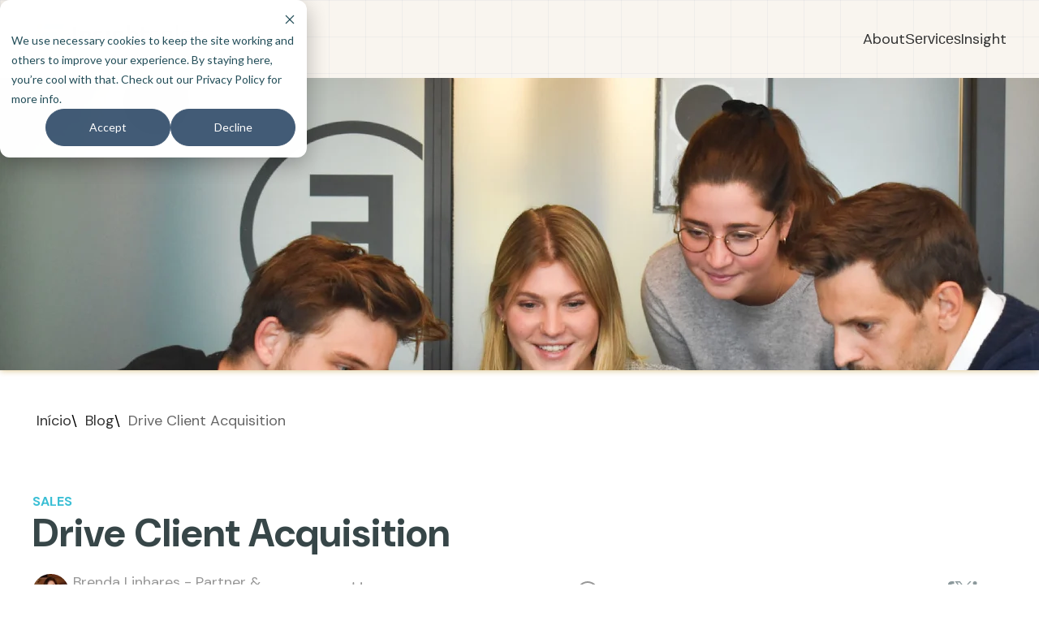

--- FILE ---
content_type: text/html; charset=UTF-8
request_url: https://insightsalesglobal.com/blog/marketing-agency-growth-strategies
body_size: 22095
content:
<!doctype html><html lang="en" lng="en"><head>
    <meta charset="utf-8">
    
      <title>Unleashing Marketing Agency Growth Strategies</title>
    

    
      <link rel="shortcut icon" href="https://insightsalesglobal.com/hubfs/public_img_favicon-2.png">
    

    <meta name="description" content="Explore actionable and modern growth strategies for marketing agencies.">
    

    
      
    

    

    <link rel="preconnect" href="https://fonts.googleapis.com">
    <link rel="preconnect" href="https://fonts.gstatic.com" crossorigin>
    <link href="https://fonts.googleapis.com/css2?family=DM+Sans:ital,opsz,wght@0,9..40,400..900;1,9..40,400..900&amp;display=swap" rel="stylesheet">

    <meta name="viewport" content="width=device-width, initial-scale=1">

    
    <meta property="og:description" content="Explore actionable and modern growth strategies for marketing agencies.">
    <meta property="og:title" content="Unleashing Marketing Agency Growth Strategies">
    <meta name="twitter:description" content="Explore actionable and modern growth strategies for marketing agencies.">
    <meta name="twitter:title" content="Unleashing Marketing Agency Growth Strategies">

    

    
    <style>
a.cta_button{-moz-box-sizing:content-box !important;-webkit-box-sizing:content-box !important;box-sizing:content-box !important;vertical-align:middle}.hs-breadcrumb-menu{list-style-type:none;margin:0px 0px 0px 0px;padding:0px 0px 0px 0px}.hs-breadcrumb-menu-item{float:left;padding:10px 0px 10px 10px}.hs-breadcrumb-menu-divider:before{content:'›';padding-left:10px}.hs-featured-image-link{border:0}.hs-featured-image{float:right;margin:0 0 20px 20px;max-width:50%}@media (max-width: 568px){.hs-featured-image{float:none;margin:0;width:100%;max-width:100%}}.hs-screen-reader-text{clip:rect(1px, 1px, 1px, 1px);height:1px;overflow:hidden;position:absolute !important;width:1px}
</style>

<link rel="stylesheet" href="https://insightsalesglobal.com/hubfs/hub_generated/template_assets/1/172022961297/1743088236079/template_main.min.css">
<link rel="stylesheet" href="https://insightsalesglobal.com/hubfs/hub_generated/template_assets/1/180924386897/1747673349996/template_blog-post.min.css">
<link rel="stylesheet" href="https://insightsalesglobal.com/hs-fs/hub/7873695/hub_generated/template_assets/172022574605/1720030061487/site-insight-2024/css/theme-overrides.min.css">
<link rel="stylesheet" href="https://insightsalesglobal.com/hubfs/hub_generated/module_assets/1/172022961266/1744662660388/module_header-navigation.min.css">
<link rel="stylesheet" href="https://insightsalesglobal.com/hubfs/hub_generated/module_assets/1/180921105487/1743090239002/module_breadcrumb.min.css">
<link rel="stylesheet" href="https://insightsalesglobal.com/hubfs/hub_generated/module_assets/1/172035416171/1757098221913/module_footer-navigation.min.css">
    <script type="application/ld+json">
{
  "mainEntityOfPage" : {
    "@type" : "WebPage",
    "@id" : "https://insightsalesglobal.com/blog/marketing-agency-growth-strategies"
  },
  "author" : {
    "name" : "Brenda Linhares - Partner & CMO @Insight Sales",
    "url" : "https://insightsalesglobal.com/blog/author/insight-sales",
    "@type" : "Person"
  },
  "headline" : "Unleashing Marketing Agency Growth Strategies",
  "datePublished" : "2024-07-12T10:58:00.000Z",
  "dateModified" : "2025-08-18T13:32:59.285Z",
  "publisher" : {
    "name" : "Insight Sales",
    "logo" : {
      "url" : "https://insightsalesglobal.com/hubfs/Insightsales_cor.png",
      "@type" : "ImageObject"
    },
    "@type" : "Organization"
  },
  "@context" : "https://schema.org",
  "@type" : "BlogPosting",
  "image" : [ "https://insightsalesglobal.com/hubfs/Imported_Blog_Media/64c2b11f5afceec244093e04_Unleashing%20Marketing%20Agency%20Growth%20Strategies.jpg" ]
}
</script>


    
<!--  Added by GoogleAnalytics4 integration -->
<script>
var _hsp = window._hsp = window._hsp || [];
window.dataLayer = window.dataLayer || [];
function gtag(){dataLayer.push(arguments);}

var useGoogleConsentModeV2 = true;
var waitForUpdateMillis = 1000;


if (!window._hsGoogleConsentRunOnce) {
  window._hsGoogleConsentRunOnce = true;

  gtag('consent', 'default', {
    'ad_storage': 'denied',
    'analytics_storage': 'denied',
    'ad_user_data': 'denied',
    'ad_personalization': 'denied',
    'wait_for_update': waitForUpdateMillis
  });

  if (useGoogleConsentModeV2) {
    _hsp.push(['useGoogleConsentModeV2'])
  } else {
    _hsp.push(['addPrivacyConsentListener', function(consent){
      var hasAnalyticsConsent = consent && (consent.allowed || (consent.categories && consent.categories.analytics));
      var hasAdsConsent = consent && (consent.allowed || (consent.categories && consent.categories.advertisement));

      gtag('consent', 'update', {
        'ad_storage': hasAdsConsent ? 'granted' : 'denied',
        'analytics_storage': hasAnalyticsConsent ? 'granted' : 'denied',
        'ad_user_data': hasAdsConsent ? 'granted' : 'denied',
        'ad_personalization': hasAdsConsent ? 'granted' : 'denied'
      });
    }]);
  }
}

gtag('js', new Date());
gtag('set', 'developer_id.dZTQ1Zm', true);
gtag('config', 'G-CBVC225ZTE');
</script>
<script async src="https://www.googletagmanager.com/gtag/js?id=G-CBVC225ZTE"></script>

<!-- /Added by GoogleAnalytics4 integration -->


<script type="text/javascript">
    (function(c,l,a,r,i,t,y){
        c[a]=c[a]||function(){(c[a].q=c[a].q||[]).push(arguments)};
        t=l.createElement(r);t.async=1;t.src="https://www.clarity.ms/tag/"+i;
        y=l.getElementsByTagName(r)[0];y.parentNode.insertBefore(t,y);
    })(window, document, "clarity", "script", "su9idmfx32");
</script>

<link rel="amphtml" href="https://insightsalesglobal.com/blog/marketing-agency-growth-strategies?hs_amp=true">

<meta property="og:image" content="https://insightsalesglobal.com/hubfs/Imported_Blog_Media/64c2b11f5afceec244093e04_Unleashing%20Marketing%20Agency%20Growth%20Strategies.jpg">
<meta property="og:image:width" content="1500">
<meta property="og:image:height" content="700">
<meta property="og:image:alt" content="Four happy people in a video conference">
<meta name="twitter:image" content="https://insightsalesglobal.com/hubfs/Imported_Blog_Media/64c2b11f5afceec244093e04_Unleashing%20Marketing%20Agency%20Growth%20Strategies.jpg">
<meta name="twitter:image:alt" content="Four happy people in a video conference">

<meta property="og:url" content="https://insightsalesglobal.com/blog/marketing-agency-growth-strategies">
<meta name="twitter:card" content="summary_large_image">

<link rel="canonical" href="https://insightsalesglobal.com/blog/marketing-agency-growth-strategies">
<style>
 .btn-wrapper.layout-secondary {
    display: none;
  }
  
  .btn-wrapper.layout-primary {
   display: none;
}
  
</style>
<meta property="og:type" content="article">
<link rel="alternate" type="application/rss+xml" href="https://insightsalesglobal.com/blog/rss.xml">
<meta name="twitter:domain" content="insightsalesglobal.com">
<script src="//platform.linkedin.com/in.js" type="text/javascript">
    lang: en_US
</script>

<meta http-equiv="content-language" content="en">






  <meta name="generator" content="HubSpot"></head>
  <body>
    <header class="header-global">
      
        <div data-global-resource-path="site-insight-2024/templates/partials/header.html"><div id="hs_cos_wrapper_Header_Navigation" class="hs_cos_wrapper hs_cos_wrapper_widget hs_cos_wrapper_type_module" style="" data-hs-cos-general-type="widget" data-hs-cos-type="module"><nav class="header-navigation">
  <div class="nav-wrapper container">
    <div class="banner-logo">
      <a href="https://insightsalesglobal.com/">
        

        
          <img src="https://insightsalesglobal.com/hubfs/site-insight-hubspot/logo-insight-sales.svg" alt="Insight Sales" loading="lazy" width="212" height="30">
        
      </a>
    </div>

    <button class="open-list-menu">
      <svg width="26" height="26" viewbox="0 0 26 26" fill="none" xmlns="http://www.w3.org/2000/svg">
      <path fill-rule="evenodd" clip-rule="evenodd" d="M3.625 6.74999C3.625 6.47373 3.73475 6.20878 3.9301 6.01343C4.12545 5.81808 4.3904 5.70833 4.66667 5.70833H21.3333C21.6096 5.70833 21.8746 5.81808 22.0699 6.01343C22.2653 6.20878 22.375 6.47373 22.375 6.74999C22.375 7.02626 22.2653 7.29121 22.0699 7.48656C21.8746 7.68191 21.6096 7.79166 21.3333 7.79166H4.66667C4.3904 7.79166 4.12545 7.68191 3.9301 7.48656C3.73475 7.29121 3.625 7.02626 3.625 6.74999ZM6.75 13C6.75 12.7237 6.85975 12.4588 7.0551 12.2634C7.25045 12.0681 7.5154 11.9583 7.79167 11.9583H18.2083C18.4846 11.9583 18.7496 12.0681 18.9449 12.2634C19.1403 12.4588 19.25 12.7237 19.25 13C19.25 13.2763 19.1403 13.5412 18.9449 13.7366C18.7496 13.9319 18.4846 14.0417 18.2083 14.0417H7.79167C7.5154 14.0417 7.25045 13.9319 7.0551 13.7366C6.85975 13.5412 6.75 13.2763 6.75 13ZM8.83333 19.25C8.83333 18.9737 8.94308 18.7088 9.13843 18.5134C9.33378 18.3181 9.59873 18.2083 9.875 18.2083H16.125C16.4013 18.2083 16.6662 18.3181 16.8616 18.5134C17.0569 18.7088 17.1667 18.9737 17.1667 19.25C17.1667 19.5263 17.0569 19.7912 16.8616 19.9866C16.6662 20.1819 16.4013 20.2917 16.125 20.2917H9.875C9.59873 20.2917 9.33378 20.1819 9.13843 19.9866C8.94308 19.7912 8.83333 19.5263 8.83333 19.25Z" fill="white" />
      </svg>
    </button>
  
    <div class="list-menu">
      <button class="close-list-menu">
        <svg stroke="currentColor" fill="currentColor" stroke-width="0" viewbox="0 0 512 512" height="200px" width="200px" xmlns="http://www.w3.org/2000/svg"><path d="m289.94 256 95-95A24 24 0 0 0 351 127l-95 95-95-95a24 24 0 0 0-34 34l95 95-95 95a24 24 0 1 0 34 34l95-95 95 95a24 24 0 0 0 34-34z"></path></svg>
      </button>

      <ul>
        
          
          
            <li class="link">
              <a href="https://insightsalesglobal.com/about-insight-sales">About</a>
            </li>
          
          
          
            <li class="submenu">
              <button>Services</button>

              <ul>
                
                <li class="link">
                  <a href="https://insightsalesglobal.com/revops-as-a-service">RevOps As A Service</a>
                </li>
                
                <li class="link">
                  <a href="https://insightsalesglobal.com/hubspot-implementation">HubSpot Implementation</a>
                </li>
                
                <li class="link">
                  <a href="https://insightsalesglobal.com/hubspot-white-label">HubSpot White Label</a>
                </li>
                
                <li class="link">
                  <a href="https://insightsalesglobal.com/data-consulting-and-analysis">Data and AI Consulting</a>
                </li>
                
                <li class="link">
                  <a href="https://insightsalesglobal.com/sales-consulting">Sales Consulting</a>
                </li>
                
              </ul>
            </li>
          
          
          
            <li class="link">
              <a href="https://insightsalesglobal.com/blog">Insight</a>
            </li>
          
          
        
      </ul>
  
      
      <div class="wrapper-button">
        
        <a class="btn-wrapper layout-secondary" href="https://app.insightsalesglobal.com/entrar" target="_blank">
          <span>Log in</span>
          
          <div class="btn-img">
            <img src="https://insightsalesglobal.com/hubfs/site-insight-hubspot/btn-icon-primary.svg" alt="" loading="" width="100%" max-width="40px" max-height="40px">
          </div>
          
        </a>
        
        <a class="btn-wrapper layout-primary" href="#form-wrapper">
          <span>Get in Touch</span>
          
          <div class="btn-img">
            <img src="https://insightsalesglobal.com/hubfs/site-insight-hubspot/btn-icon-secondary.svg" alt="" loading="" width="100%" max-width="40px" max-height="40px">
          </div>
          
        </a>
        
      </div>
      

      
      
      
    </div>
  </div>
</nav></div></div>

        
  
  
  
  

  
    <div class="image-destaque">
      <img src="https://insightsalesglobal.com/hubfs/Imported_Blog_Media/64c2b11f5afceec244093e04_Unleashing%20Marketing%20Agency%20Growth%20Strategies.jpg" alt="Four happy people in a video conference">
    </div>
  

      
    </header>

    <main>
      

<div id="hs_cos_wrapper_module_17289188705701" class="hs_cos_wrapper hs_cos_wrapper_widget hs_cos_wrapper_type_module" style="" data-hs-cos-general-type="widget" data-hs-cos-type="module"><div class="breadcrumb article">
  <div class="container">
    <ul class="dis-flex align-center" itemscope itemtype="https://schema.org/BreadcrumbList">
      <li itemprop="itemListElement" itemscope itemtype="https://schema.org/ListItem">
        <a itemprop="item" href="/">
          <span itemprop="name">Início</span>
        </a>
        <meta itemprop="position" content="1">
      </li>
      
      
      
      
      
      
      
      
      
      
      
      
      <li itemprop="itemListElement" itemscope itemtype="https://schema.org/ListItem">
        <a itemprop="item" href="/blog">
          <span itemprop="name">Blog</span> 
        </a>
        <meta itemprop="position" content="2">
      </li>
      
      <li itemprop="itemListElement" itemscope itemtype="https://schema.org/ListItem">
        <a disabled="true" class="active" itemprop="item" href="https://insightsalesglobal.com/blog/marketing-agency-growth-strategies">
          <span itemprop="name"><span id="hs_cos_wrapper_name" class="hs_cos_wrapper hs_cos_wrapper_meta_field hs_cos_wrapper_type_text" style="" data-hs-cos-general-type="meta_field" data-hs-cos-type="text">Drive Client Acquisition</span></span> 
        </a>
        <meta itemprop="position" content="3">
      </li>
      
    </ul>
  </div>
</div></div>

<div class="body-container container">
  <div class="content-wrapper">
    <article class="blog-post">
      
      <div class="blog-post-tags">
        
        <a class="blog-post-tag-link" href="https://insightsalesglobal.com/blog/tag/sales" rel="tag">Sales</a>
      </div>
      

      <h1 class="blog-post-title"><span id="hs_cos_wrapper_name" class="hs_cos_wrapper hs_cos_wrapper_meta_field hs_cos_wrapper_type_text" data-hs-cos-general-type="meta_field">Drive Client Acquisition</span></h1>

      <div class="blog-post-meta">
        <a class="meta blog-post-author" href="https://insightsalesglobal.com/blog/author/insight-sales" rel="author">
          
          <img src="https://insightsalesglobal.com/hs-fs/hubfs/Avatar%20Brenda%20Linhares.jpg?width=45&amp;height=45&amp;name=Avatar%20Brenda%20Linhares.jpg" alt="Brenda Linhares - Partner &amp; CMO @Insight Sales" width="45" height="45" srcset="https://insightsalesglobal.com/hs-fs/hubfs/Avatar%20Brenda%20Linhares.jpg?width=23&amp;height=23&amp;name=Avatar%20Brenda%20Linhares.jpg 23w, https://insightsalesglobal.com/hs-fs/hubfs/Avatar%20Brenda%20Linhares.jpg?width=45&amp;height=45&amp;name=Avatar%20Brenda%20Linhares.jpg 45w, https://insightsalesglobal.com/hs-fs/hubfs/Avatar%20Brenda%20Linhares.jpg?width=68&amp;height=68&amp;name=Avatar%20Brenda%20Linhares.jpg 68w, https://insightsalesglobal.com/hs-fs/hubfs/Avatar%20Brenda%20Linhares.jpg?width=90&amp;height=90&amp;name=Avatar%20Brenda%20Linhares.jpg 90w, https://insightsalesglobal.com/hs-fs/hubfs/Avatar%20Brenda%20Linhares.jpg?width=113&amp;height=113&amp;name=Avatar%20Brenda%20Linhares.jpg 113w, https://insightsalesglobal.com/hs-fs/hubfs/Avatar%20Brenda%20Linhares.jpg?width=135&amp;height=135&amp;name=Avatar%20Brenda%20Linhares.jpg 135w" sizes="(max-width: 45px) 100vw, 45px">
           Brenda Linhares - Partner &amp; CMO @Insight Sales
        </a>

        <time class="meta blog-post-timestamp" datetime="2024-07-12 10:58:00">
          <svg width="25" height="25" viewbox="0 0 25 25" fill="none" xmlns="http://www.w3.org/2000/svg">
            <path d="M21.2974 3.31754H17.9799V0.859005C17.9799 0.385071 17.5948 0 17.1209 0C16.6469 0 16.2618 0.385071 16.2618 0.859005V3.31754H8.26422V0.859005C8.26422 0.385071 7.87915 0 7.40521 0C6.93128 0 6.54621 0.385071 6.54621 0.859005V3.31754H3.22867C1.45142 3.31754 0 4.76896 0 6.54621V21.7713C0 23.5486 1.45142 25 3.22867 25H21.2974C23.0746 25 24.5261 23.5486 24.5261 21.7713V6.54621C24.5261 4.76896 23.0746 3.31754 21.2974 3.31754ZM3.22867 5.03554H6.54621V6.22038C6.54621 6.69431 6.93128 7.07938 7.40521 7.07938C7.87915 7.07938 8.26422 6.69431 8.26422 6.22038V5.03554H16.2322V6.22038C16.2322 6.69431 16.6173 7.07938 17.0912 7.07938C17.5652 7.07938 17.9502 6.69431 17.9502 6.22038V5.03554H21.2678C22.0972 5.03554 22.7784 5.71682 22.7784 6.54621V9.41943H1.71801V6.54621C1.71801 5.71682 2.39929 5.03554 3.22867 5.03554ZM21.2974 23.282H3.22867C2.39929 23.282 1.71801 22.6007 1.71801 21.7713V11.1671H22.8081V21.7713C22.8081 22.6007 22.1268 23.282 21.2974 23.282Z" fill="#979797" />
          </svg>

          07/12/2024
        </time>

        <div class="meta blog-post-read-time">
          <svg width="26" height="26" viewbox="0 0 26 26" fill="none" xmlns="http://www.w3.org/2000/svg">
            <path d="M13 0C5.8 0 0 5.8 0 13C0 20.2 5.8 26 13 26C20.2 26 26 20.2 26 13C26 5.8 20.2 0 13 0ZM13 24C6.9 24 2 19.1 2 13C2 6.9 6.9 2 13 2C19.1 2 24 6.9 24 13C24 19.1 19.1 24 13 24Z" fill="#979797" />
            <path d="M14 12.6V6C14 5.4 13.6 5 13 5C12.4 5 12 5.4 12 6V13C12 13.1 12 13.3 12.1 13.4C12.2 13.5 12.2 13.6 12.3 13.7L17.2 18.6C17.4 18.8 17.7 18.9 17.9 18.9C18.1 18.9 18.4 18.8 18.6 18.6C19 18.2 19 17.6 18.6 17.2L14 12.6Z" fill="#979797" />
          </svg>

          14 min de leitura
        </div>

        <div class="meta blog-post-social">
          <a href="https://www.facebook.com/sharer.php?u=https://insightsalesglobal.com/blog/marketing-agency-growth-strategies" target="_blank" rel="nofollow noreferrer">
            <svg width="12" height="20" viewbox="0 0 12 20" fill="none" xmlns="http://www.w3.org/2000/svg">
              <path d="M10.6791 11.2493L11.249 7.63143H7.73826V5.27982C7.73826 4.29056 8.22839 3.32391 9.79568 3.32391H11.4143V0.243075C10.4717 0.0929007 9.51924 0.0116567 8.56465 0C5.67515 0 3.78871 1.73544 3.78871 4.87281V7.63143H0.585754V11.2493H3.78871V20H7.73826V11.2493H10.6791Z" fill="#8c999c"></path>
            </svg>
          </a>

          <a href="https://twitter.com/share?url=https://insightsalesglobal.com/blog/marketing-agency-growth-strategies" target="_blank" rel="nofollow noreferrer">
            <svg width="22" height="20" viewbox="0 0 22 20" fill="none" xmlns="http://www.w3.org/2000/svg">
              <path d="M0.367894 0L8.61801 11.0312L0.315796 20H2.18429L9.45286 12.1477L15.3257 20H21.6842L12.9699 8.34833L20.6976 0H18.8291L12.1351 7.23185L6.72645 0H0.367894ZM3.11566 1.37634H6.03679L18.936 18.6235H16.0149L3.11566 1.37634Z" fill="#8c999c"></path>
            </svg>
          </a>

          <a href="https://www.linkedin.com/shareArticle?mini=true&amp;url=https://insightsalesglobal.com/blog/marketing-agency-growth-strategies" target="_blank" rel="nofollow noreferrer">
            <svg width="22" height="20" viewbox="0 0 22 20" fill="none" xmlns="http://www.w3.org/2000/svg">
              <path d="M5.2878 20V6.50524H0.802351V20H5.2878ZM3.04601 4.66308C4.60986 4.66308 5.58345 3.62684 5.58345 2.33183C5.55418 1.00732 4.60986 0 3.07575 0C1.5406 0 0.537964 1.00732 0.537964 2.33171C0.537964 3.62672 1.51121 4.66296 3.01662 4.66296L3.04601 4.66308ZM7.77056 20H12.2557V12.4647C12.2557 12.0619 12.2849 11.6581 12.4034 11.3704C12.7275 10.5643 13.4655 9.72976 14.7049 9.72976C16.3276 9.72976 16.977 10.9672 16.977 12.7815V20H21.462V12.2625C21.462 8.11768 19.2495 6.18886 16.2985 6.18886C13.8791 6.18886 12.8165 7.54113 12.2262 8.46215H12.256V6.50571H7.7708C7.82934 7.77168 7.77056 20 7.77056 20Z" fill="#8c999c"></path>
            </svg>
          </a>

          <a href="mailto:?subject=<span%20id=&quot;hs_cos_wrapper_name&quot;%20class=&quot;hs_cos_wrapper%20hs_cos_wrapper_meta_field%20hs_cos_wrapper_type_text&quot;%20style=&quot;&quot;%20data-hs-cos-general-type=&quot;meta_field&quot;%20data-hs-cos-type=&quot;text&quot;%20>Drive%20Client%20Acquisition</span>&amp;body=<span%20id=" hs_cos_wrapper_post_body" class="hs_cos_wrapper hs_cos_wrapper_meta_field hs_cos_wrapper_type_rich_text" style="" data-hs-cos-general-type="... <a href='https://insightsalesglobal.com/blog/marketing-agency-growth-strategies'><span id=&quot;hs_cos_wrapper_name&quot; class=&quot;hs_cos_wrapper hs_cos_wrapper_meta_field hs_cos_wrapper_type_text&quot; style=&quot;&quot; data-hs-cos-general-type=&quot;meta_field&quot; data-hs-cos-type=&quot;text&quot; >Drive Client Acquisition</span></a>" target="_blank" rel="nofollow noreferrer">
            <svg width="20" height="15" viewbox="0 0 20 15" fill="none" xmlns="http://www.w3.org/2000/svg">
              <path d="M18.2422 0.96875H1.75781C1.49531 0.96875 1.2484 1.03055 1.02453 1.1341L7.45332 7.58422C7.45375 7.58465 7.45426 7.58473 7.45469 7.58516C7.45495 7.58544 7.45513 7.58579 7.4552 7.58617L9.54555 9.68344C9.76758 9.90547 10.2325 9.90547 10.4545 9.68344L12.5445 7.58652C12.5445 7.58652 12.545 7.58559 12.5454 7.58516C12.5454 7.58516 12.5463 7.58465 12.5468 7.58422L18.9754 1.13406C18.7515 1.03047 18.5047 0.96875 18.2422 0.96875ZM0.186953 1.95359C0.0710937 2.18789 0 2.44797 0 2.72656V13.2734C0 13.552 0.0710156 13.8121 0.186914 14.0464L6.21359 8.0002L0.186953 1.95359ZM19.813 1.95352L13.7864 8.0002L19.813 14.0465C19.9289 13.8122 20 13.5521 20 13.2734V2.72656C20 2.44789 19.9289 2.18781 19.813 1.95352Z" fill="#8c999c"></path>
            </svg>
          </a>
        </div>
      </div>

      <div class="blog-post-body"><span id="hs_cos_wrapper_post_body" class="hs_cos_wrapper hs_cos_wrapper_meta_field hs_cos_wrapper_type_rich_text" style="" data-hs-cos-general-type="meta_field" data-hs-cos-type="rich_text"><div class="pots-rich-text-block w-richtext">
<p>In the high-octane world of marketing, your agency's growth is tethered to the clients you manage to bring onboard. Akin to an unending race, every agency grapples with one question: How do we attract more clients? And in this regard, many have taken to various strategies, often turning to the inbound marketing phenomenon, hoping it will serve as a magical solution to fill their sales pipelines. Yet, in the complexity of the marketing landscape, outbound strategies can be just as powerful – if not more so when deployed astutely.</p>
<p>&nbsp;</p>
<p>Outbound marketing, contrary to some opinions, is not a dated or ineffective approach. In fact, it has the potential to drive your client acquisition strategy to new heights, if wielded with precision and tailored to your target audience. Today, the art and science of outbound growth strategies have evolved, becoming a means to assertively reach out to your prospects, conveying a compelling message about your unique value proposition.</p>
<p>&nbsp;</p>
<p>In this piece, we'll dissect the ins and outs of outbound marketing strategies to drive client acquisition. We will delve into actionable insights, strategic planning, and the pivotal role of technologies like CRM systems, and we will examine the exciting concept of RevOps (Revenue Operations). Join us as we unpack these layers to aid sales and marketing managers who are eager to drive their agency's growth in a world that often underestimates the power of a well-executed outbound approach.&nbsp;</p>
<p>&nbsp;</p>
<h2 id="Understanding-the-Importance-of-Client-Acquisition">Understanding the Importance of Client Acquisition</h2>
<figure class="w-richtext-align-fullwidth w-richtext-figure-type-image" style="max-width: 1920px;">
<div><img src="https://insightsalesglobal.com/hubfs/Imported_Blog_Media/64c2b1ba44aafe5c36ee8810_Understanding%20the%20Importance%20of%20Client%20Acquisition.jpg" loading="lazy" alt="three serious people in a meeting"></div>
</figure>
<p>Every business, from a humble local startup to a global conglomerate, is fuelled by one indispensable element: its clientele. For marketing agencies, the importance of clients goes beyond the simple transaction of services rendered for fees paid. Each new client acquisition not only represents a boost to revenue but also enhances the agency's reputation, grows its portfolio, and extends its influence in the marketing ecosystem.</p>
<p>&nbsp;</p>
<p>But let's take a step back and look at this through a wider lens. What exactly does 'client acquisition' mean in the context of a <a href="https://www.salescaptain.io/outbound-marketing-agencies" rel="noopener" target="_blank">marketing agency</a>? It's more than merely gaining new clients; it's about engaging, convincing, and converting prospects into loyal customers. It’s an intricate dance, where the lead plays the part of a potential partner, and the agency takes on the role of a suitor, showcasing its capabilities and uniqueness.</p>
<p>&nbsp;</p>
<p>In the quest to win this dance, marketing agencies have traditionally leaned on <a href="https://www.insightsalesglobal.com/blog/inbound-outbound" rel="noopener" target="_blank">inbound</a> strategies—waiting for the potential clients to find them. However, inbound efforts alone, though powerful, can only take you so far. What's often underestimated is the value of a well-structured outbound growth strategy.</p>
<p>&nbsp;</p>
<p>Imagine this: instead of passively waiting to be discovered, you proactively reach out, pitch your unique value proposition, and make your case directly. It's an active pursuit that puts you in control. The game is no longer about being found, but about finding and engaging your potential clients actively.</p>
<p>&nbsp;</p>
<p>A successful outbound growth strategy isn't about casting a wide, indiscriminate net—it’s about targeted precision, engaging prospects who fit your <a href="https://www.insightsalesglobal.com/blog/ideal-customer-profile-icp-buyer-persona" rel="noopener" target="_blank">ideal client profile</a>. It’s about knowing your prospects' needs and providing them with a solution that fits perfectly. It’s about presenting your agency as the answer to their specific problems. When done right, outbound can lead to increased revenue, profitability, and the sustainability of your agency in a competitive landscape.</p>
<p>&nbsp;</p>
<p>Ultimately, the importance of client acquisition can't be overstated. It's the lifeblood of a marketing agency's growth and longevity. In the pages to come, we'll explore the practical, insightful, and innovative ways in which your outbound strategies can drive your agency's client acquisition to new heights. Stay tuned, and let's navigate this journey together.</p>
<p>&nbsp;</p>
<h2 id="Winning-B2B-clients-with-Outbound-Marketing">Winning B2B clients with Outbound Marketing</h2>
<p>&nbsp;</p>
<p>At its heart, outbound marketing is about reaching out to potential clients, rather than waiting for them to find you. It's the traditional form of marketing, often associated with tactics like direct mail, cold calling, and events. Yet, with the digital revolution, these strategies have evolved, not diminished.</p>
<p>&nbsp;</p>
<p>Let's take a look at direct mail, for instance. In the digital era, the effectiveness of a well-crafted, targeted direct email can't be overstated. Far from being just a mass-mailed newsletter, it can be an insightful industry report, an invitation to a webinar, or a personalized offer. Each email is an opportunity to engage, pique curiosity, and demonstrate value.</p>
<p>&nbsp;</p>
<p>Or consider <a href="https://www.insightsalesglobal.com/blog/cold-calling">cold calling</a>, a method often maligned as intrusive. With the right approach, it transforms into warm calling. How? By leveraging data and intelligence garnered from your CRM and social platforms, you can get to know your leads before you even dial their number. Your call then becomes a tailored conversation, addressing their specific needs or pain points.</p>
<p>&nbsp;</p>
<p>The same goes for events. Traditional physical events have given way to digital ones - webinars, online conferences, or roundtables. Such events allow for real-time engagement with prospects and clients, offering not just information, but also an experience - all from the comfort of their desks.</p>
<p>&nbsp;</p>
<p>This evolution brings us to a crucial component of modern outbound marketing: personalization. Today, personalization is not a luxury, but a necessity. It's the difference between a shot in the dark and a targeted attempt. It's the difference between being lost in the noise and resonating with your audience.<br><br><span style="font-weight: normal;">To make personalization scalable, agencies are increasingly leveraging creative automation tools like InVideo’s <a href="https://invideo.io/make/ad-maker/" rel="noopener" target="_blank">AI ad maker</a>, which helps generate tailored ad creatives in minutes. By combining data insights with AI-powered ad creation, agencies can deliver highly relevant campaigns that capture attention and drive stronger engagement.</span></p>
<p>&nbsp;</p>
<p>Imagine receiving two <a href="https://www.insightsalesglobal.com/blog/sales-prospecting-email">emails</a> - one is a generic, mass-produced message, and the other addresses you by your name, acknowledges your role, your challenges, and offers solutions tailored to your needs. Which one are you more likely to engage with? The power of personalization lies in such details.</p>
<p>&nbsp;</p>
<h2 id="Steering-Clear-of-Common-Outbound-Marketing-Missteps">Steering Clear of Common Outbound Marketing Missteps</h2>
<p>&nbsp;</p>
<p>Outbound marketing, if wielded correctly, can be an indispensable instrument to drive customer acquisition. However, a minefield of blunders often trap companies, sabotaging their success. Let's demystify these pitfalls and outline strategies to sidestep them.</p>
<p>&nbsp;</p>
<h3><strong>Broad Stroke Approaches</strong></h3>
<p>Frequently, companies resort to disseminating wide-angled messages, losing sight of their target audience. This tactic often leads to subpar conversion rates, as generic messages might fail to strike a chord. Instead, invest efforts in comprehending your target customers' needs, personas, and inclinations. Tailor your outbound communication to foster genuine rapport.</p>
<p>&nbsp;</p>
<h3><strong>Overlooking Personalization</strong></h3>
<p>A one-size-fits-all strategy rarely hits the mark in outbound marketing. Devoid of personalization, campaigns might feel intrusive or inconsequential, tarnishing brand perception. The antidote is audience segmentation. By segregating your audience based on demographics, past interactions, and buying patterns, you can craft engaging and personalized content.</p>
<p>&nbsp;</p>
<h3><strong>Metric Amnesia</strong></h3>
<p>The absence of comprehensive tracking leaves you blindfolded in assessing your campaign's impact and recognizing improvement areas. It's crucial to monitor <a href="https://www.insightsalesglobal.com/blog/sales-kpis">key metrics</a>, from click-through rates to conversion rates, to ROI. Rely on tools like Google Analytics or bespoke CRM software for seamless tracking.</p>
<p>&nbsp;</p>
<h3><strong>Sporadic Communication</strong></h3>
<p>A common misconception harbored by companies is that a solitary touchpoint suffices. The truth, however, lies in nurturing a rhythm of consistent, periodic communication, enabling your brand to stay fresh in prospects' minds. Strive to maintain regular touchpoints and <a href="https://www.insightsalesglobal.com/blog/sales-follow-up">follow ups</a>, but steer clear of crossing the boundary into intrusion.</p>
<p>&nbsp;</p>
<h3><strong>Sidestepping Testing and Optimization</strong></h3>
<p>Each target audience is a unique blend, and there's no universal key to unlock customer engagement. It's a folly to sidestep diverse approaches, performance analysis, and iterative optimization. A/B testing, for instance, can provide illuminating insights into the most potent strategies.</p>
<p>&nbsp;</p>
<h3><strong>Quality Content, the Underdog</strong></h3>
<p>Amid the hustle to reach prospects, content quality may be relegated to the sidelines. Dispensing substandard content can dent your brand's reputation. Prioritize value-addition and quality over sheer volume. Good content should serve to enlighten the reader about your offerings and build credibility also during calls.</p>
<p>&nbsp;</p>
<h3><strong>Single-Channel Tunnel Vision</strong></h3>
<p>Companies often erroneously focus all their energy on one channel instead of a <a href="https://www.insightsalesglobal.com/blog/omnichannel-sales">omnichannel</a>, neglecting the reality of today's multi-platform consumers. A comprehensive, multi-channel strategy spanning email, calls, social media, SEO, and traditional media can help bridge the gap to a wider audience.</p>
<p>&nbsp;</p>
<h3>Topic Summary</h3>
<p>Recognizing these common missteps, companies can design more potent outbound marketing strategies, ultimately catalyzing customer acquisition and growth. Bear in mind, the pillars of effective outbound marketing are customer-centricity, data-driven decisions, and adaptability based on performance insights.</p>
<p>&nbsp;</p>
<h2 id="The-Role-of-RevOps-in-Agency-Growth">The Role of RevOps in Agency Growth</h2>
<figure class="w-richtext-align-fullwidth w-richtext-figure-type-image" style="max-width: 1920px;">
<div><img src="https://insightsalesglobal.com/hubfs/Imported_Blog_Media/64c2b1d8db61468a28d60f3e_The%20Role%20of%20RevOps%20in%20Agency%20Growth.jpg" loading="lazy" alt="Happy man looking at the computer"></div>
</figure>
<p>In a world where businesses are evolving rapidly, agility and cohesion have become the mainstays of sustainable growth. At the center of this evolutionary curve lies Revenue Operations, or RevOps. A strategic alignment of sales, marketing, and customer service departments, RevOps is more than a buzzword; it's an operational revolution that's redefining the roadmap to agency growth.</p>
<p>&nbsp;</p>
<p>For years, sales, marketing, and customer service functions operated in silos, each with its own unique goals and metrics. This disjointed approach often resulted in misaligned strategies, communication gaps, and missed opportunities. That's where RevOps comes in. By integrating these three crucial arms of your business, RevOps creates a unified, streamlined strategy aimed at one goal: sustainable revenue growth.</p>
<p>&nbsp;</p>
<p>But how does this tie into client acquisition? The answer lies in the fundamental principles of RevOps. By breaking down the barriers between sales, marketing, and customer service, RevOps ensures that your entire agency is working towards the same target. Your marketing team is generating leads that your sales team can effectively close, while your customer service department is ensuring client retention and upsell opportunities.</p>
<p>&nbsp;</p>
<p>Let's consider an example. Suppose your marketing team runs an outbound email campaign and manages to get high click-through rates. Still, your sales team is struggling to convert those leads into customers. In a traditional setup, you may chalk this up to a poor sales effort. In contrast, a RevOps approach would delve deeper, questioning whether the marketing messages aligned with the sales team's pitch, or if customer service data on common client challenges was utilized to enhance the marketing message.</p>
<p>&nbsp;</p>
<p>In essence, RevOps is about creating a seamless client journey from the first marketing touchpoint to sales conversion and beyond. It's about ensuring a uniform, consistent, and personalized customer experience. This unity, fostered by a holistic view of the customer journey, enhances your ability to acquire new clients and retain existing ones.</p>
<p>&nbsp;</p>
<p>Moreover, RevOps leverages technology to facilitate this alignment. CRM systems and analytics tools play a crucial role in providing actionable data insights, enhancing decision-making, and fostering efficient operations. It is not uncommon to see a RevOps team deploying advanced CRM analytics to predict customer behavior, model sales scenarios, or optimize marketing campaigns.</p>
<p>&nbsp;</p>
<p>In the end, RevOps is not just about merging departments. It's about creating a cohesive, data-driven, customer-centric operation that propels agency growth. It paves the way for a proactive, rather than reactive, approach to client acquisition, retention, and expansion. So, if you're looking to drive growth in your agency, <a href="https://www.insightsalesglobal.com/blog/revenue-consulting-firm">a closer look at RevOps might be your next best step</a>. Stay with us as we dive deeper into this operational transformation and its immense potential.</p>
<p>&nbsp;</p>
<h2 id="Implementing-a-CRM-for-Customer-Management-and-Growth">Implementing a CRM for Customer Management and Growth</h2>
<p>&nbsp;</p>
<p>In the grand theater of business operations, if RevOps is the director orchestrating the play, a <a href="https://www.insightsalesglobal.com/blog/what-is-crm-customer-relationship-management">Customer Relationship Management (CRM)</a> system is the script that each actor depends on. A well-implemented CRM system serves as the cornerstone of managing and growing a customer base, transforming your agency's interactions with prospects and clients into a well-choreographed dance.</p>
<p>&nbsp;</p>
<p>At the outset, CRM's pivotal role lies in centralizing customer data. Imagine having a single, comprehensive view of every interaction with a potential or existing client, be it a call, an email, a meeting, or a transaction. The power of this consolidated data is immeasurable in understanding customer behavior, preferences, and needs.</p>
<p>&nbsp;</p>
<p>But CRM is not just a digital filing cabinet of customer data. It's a powerful tool that helps you identify, engage, and nurture potential clients. It enables you to segment your customer base, personalizing your approach to different client groups. For instance, your CRM could help you identify clients who have engaged with your recent email campaign but have not yet converted, allowing you to tailor a follow-up strategy specifically for them.</p>
<p>&nbsp;</p>
<p>However, the beauty of CRM goes beyond the identification and management of clients. With the help of analytics, CRM transforms raw data into actionable insights, offering a goldmine of information to strategize your client growth initiatives. It can help you spot trends, identify opportunities, and even predict client behavior.</p>
<p>&nbsp;</p>
<p>Let's consider a scenario. Your CRM data reveals that a significant portion of your clients started engaging more after attending a particular webinar. Armed with this insight, you could plan more such targeted webinars or related content, improving client engagement and nurturing these relationships towards sales conversion.</p>
<p>&nbsp;</p>
<p>Moreover, a CRM system can streamline your sales pipeline, ensuring follow-ups, reminders, and tasks are never lost in the shuffle. It provides your sales team with a clear view of where each prospect stands in the sales funnel, allowing for better resource allocation and forecasting.</p>
<p>At its core, a CRM system offers more than just operational efficiency; it provides strategic advantages that are integral to customer acquisition, retention, and growth. From tracking touchpoints to analyzing customer behavior, a CRM system is an invaluable tool in your agency's arsenal.</p>
<p>Yet, like any powerful tool, the value derived from a CRM depends on how well it's utilized. A CRM system is not just about software implementation; it's about fostering a culture of customer-centricity, data-driven decision-making, and continual optimization.</p>
<p>&nbsp;</p>
<h2 id="Selling-Sales-Services-as-a-Growth-Strategy">Selling Sales Services as a Growth Strategy</h2>
<p>&nbsp;</p>
<p>In the perennial pursuit of growth, agencies often grapple with a crucial question: How can we expand our service portfolio to offer more value to our clients? One compelling answer lies in selling sales services. The appeal is simple yet profound - every business, irrespective of its industry, size, or stage, is invariably focused on improving its sales.</p>
<p>&nbsp;</p>
<p>Offering sales services such as sales consulting, CRM implementation and integration, and sales training can be a game-changing growth strategy for agencies. By doing so, agencies not only diversify their revenue streams but also deepen their relationships with clients, positioning themselves as an all-encompassing growth partner rather than just a service provider.</p>
<p>&nbsp;</p>
<p>Let's unpack this a little further. At its core, sales consulting involves identifying gaps, opportunities, and strategies for a client's sales process. It could range from optimizing sales funnel conversions (like this <a href="/blog/case-study-scal" rel="noopener" target="_blank">case study</a>!) to implementing account-based selling strategies. The beauty of this service lies in its versatility and potential for high impact. By delivering tangible results in terms of revenue growth, agencies can showcase their strategic value to their clients.</p>
<p>&nbsp;</p>
<p>Next, consider CRM implementation and integration. As we've discussed earlier, CRM systems are the cornerstone of modern sales operations, providing a wealth of data and insights. However, the journey from CRM adoption to successful utilization can often be complex. <a href="https://www.insightsalesglobal.com/blog/crm-consulting-services">Agencies that offer CRM services</a> not only help clients navigate this journey but also enable them to extract maximum value from their CRM investments. This is a service that keeps on giving, providing clients with ongoing efficiency gains and sales insights.</p>
<p>&nbsp;</p>
<p>Sales training, on the other hand, addresses a vital aspect of the sales process - the human element. No matter how sophisticated a sales strategy or a CRM system may be, the effectiveness of sales efforts boils down to the skills of the salespeople. Offering sales training services can help clients boost their sales performance, and it also sends a powerful message - the agency is invested in the client's long-term success.</p>
<p>The decision to sell sales services also aligns seamlessly with the trends we've discussed so far - the increasing importance of RevOps, the pivotal role of CRM, and the need for a cohesive customer journey. By offering sales services, agencies can integrate themselves into their clients' RevOps, playing a pivotal role in aligning their sales, marketing, and customer service efforts.</p>
<p>&nbsp;</p>
<h2 id="How-to-Measure-Success-in-Agency-Growth-Strategies">How to Measure Success in Agency Growth Strategies</h2>
<p>&nbsp;</p>
<p>Implementing growth strategies in an agency setting is no small task. It involves the careful interplay of multiple elements, from sales and marketing alignment to CRM implementation and providing value-added services. Yet, how do we discern the ripples of success from these initiatives? That's where the art of measuring key performance indicators (KPIs) comes in.</p>
<p>&nbsp;</p>
<p>KPIs are your agency's growth compass. They not only help you gauge your current standing but also offer invaluable insights into the effectiveness of your growth strategies. However, the crux lies in identifying and tracking the right set of KPIs. In this context, let's consider the essential metrics that sales and marketing managers should pay attention to.</p>
<p>&nbsp;</p>
<ul>
<li>Customer Acquisition Cost (CAC): This metric tells you how much it costs to acquire a new client, including marketing, sales, and overhead costs. A rising CAC could indicate that your client acquisition strategies need tweaking.</li>
<li>Customer Lifetime Value (CLTV): CLTV measures the total revenue you can expect from a customer over the duration of their relationship with your agency. A higher CLTV relative to CAC indicates a healthy return on your client acquisition efforts.</li>
<li>Sales Cycle Length: This KPI measures the time from the first interaction with a potential client to when the sale is closed. A shorter sales cycle is often an indication of effective sales and marketing alignment.</li>
<li>Lead Conversion Rate: This is the percentage of leads that convert into paying clients. A lower conversion rate may indicate issues with lead quality, sales efforts, or the alignment between your marketing messaging and sales pitch.</li>
<li>Net Promoter Score (NPS): A high NPS indicates that your clients are happy with your services and are likely to recommend your agency to others, which can significantly boost your growth.</li>
<li>Revenue Growth Rate: While this may seem obvious, tracking your revenue growth rate is a clear indicator of whether your growth strategies are working.</li>
<li><a href="https://www.insightsalesglobal.com/blog/reducing-churn" rel="noopener" target="_blank">Churn Rate</a>: This measures the percentage of clients who end their relationship with your agency over a given period. A high churn rate can be a red flag, indicating dissatisfaction with your services.</li>
<li>Upsell and Cross-sell Rate: This indicates the percentage of existing clients who choose to buy additional services. A high rate suggests that your clients see value in expanding their engagement with your agency.<br><br></li>
</ul>
<p>In the end, the secret to successful KPI tracking is not just in the numbers, but in the stories they tell. A rising CAC might hint at a need to optimize your outbound marketing strategy. A falling lead conversion rate might point to a mismatch between your marketing messaging and the services you deliver.</p>
<p>&nbsp;</p>
<h2 id="Amplifying-Growth-with-Expert-Partners:-The-Power-of-Whitelabel-Sales-Service">Amplifying Growth with Expert Partners: The Power of Whitelabel Sales Service</h2>
<figure class="w-richtext-align-fullwidth w-richtext-figure-type-image" style="max-width: 1920px;">
<div><img src="https://insightsalesglobal.com/hubfs/Imported_Blog_Media/64c2b207dfacd08e40512680_The%20Power%20of%20Whitelabel%20Sales%20Service.jpg" loading="lazy" alt="Go up and  never stop sign"></div>
</figure>
<p>Navigating the complex landscape of marketing agency growth can often feel like walking a tightrope. The strategies we've discussed, from outbound marketing and RevOps to CRM implementation and offering sales services, all hold tremendous potential for driving client acquisition. However, realizing this potential requires specialized knowledge, resources, and time - commodities that are often in short supply for busy agencies.</p>
<p>&nbsp;</p>
<p>Enter <a href="https://www.insightsalesglobal.com/blog/hubspot-white-label-services" rel="noopener" target="_blank">whitelabel</a> sales consulting companies, like Insight Sales, that can bridge this gap. They bring to the table a wealth of expertise in implementing and optimizing these growth strategies, thus enabling agencies to reap their benefits without getting lost in the intricacies.</p>
<p>The value proposition of partnering with such firms is multifaceted. For starters, they offer expert guidance on implementing growth strategies. Whether it's optimizing your outbound marketing, streamlining your RevOps, implementing CRM, or selling sales services, these experts have got it covered.</p>
<p>&nbsp;</p>
<p>Moreover, these consulting firms understand the unique challenges and opportunities of the agency landscape. They can tailor strategies to your agency's specific needs, whether it's boosting lead generation, reducing sales cycles, or enhancing client retention.</p>
<p>&nbsp;</p>
<p>Another key advantage is the agility that these firms offer. They enable your agency to swiftly adapt to changing market conditions, customer behaviors, and technological advancements. This agility is paramount in today's fast-paced business world, where the ability to pivot quickly can be the difference between growth and stagnation.</p>
<p>&nbsp;</p>
<p>Then, there's the benefit of focusing on your core competencies. By entrusting your growth strategies to experts, your agency can devote more time and resources to what it does best - serving your clients. This can enhance your service quality, client satisfaction, and ultimately, your bottom line.</p>
<p>&nbsp;</p>
<p>Finally, a sales consulting company can help you decipher the stories behind your KPIs. They can provide deep insights into what's working, what's not, and where your best opportunities lie. This can empower your agency to make data-driven decisions, ensuring that your growth strategies are always aligned with your goals. <a href="https://www.insightsalesglobal.com/#contato-from-default" rel="noopener" target="_blank">Talk to us</a> and move to your future growth now!</p>
</div></span></div>

      <div class="blog-post-social-wrapper">
        <div class="blog-post-social-footer">
          <a href="https://www.facebook.com/sharer.php?u=https://insightsalesglobal.com/blog/marketing-agency-growth-strategies" target="_blank" rel="nofollow noreferrer">
            <svg width="12" height="20" viewbox="0 0 12 20" fill="none" xmlns="http://www.w3.org/2000/svg">
              <path d="M10.6791 11.2493L11.249 7.63143H7.73826V5.27982C7.73826 4.29056 8.22839 3.32391 9.79568 3.32391H11.4143V0.243075C10.4717 0.0929007 9.51924 0.0116567 8.56465 0C5.67515 0 3.78871 1.73544 3.78871 4.87281V7.63143H0.585754V11.2493H3.78871V20H7.73826V11.2493H10.6791Z" fill="#8c999c"></path>
            </svg>
          </a>

          <a href="https://twitter.com/share?url=https://insightsalesglobal.com/blog/marketing-agency-growth-strategies" target="_blank" rel="nofollow noreferrer">
            <svg width="22" height="20" viewbox="0 0 22 20" fill="none" xmlns="http://www.w3.org/2000/svg">
              <path d="M0.367894 0L8.61801 11.0312L0.315796 20H2.18429L9.45286 12.1477L15.3257 20H21.6842L12.9699 8.34833L20.6976 0H18.8291L12.1351 7.23185L6.72645 0H0.367894ZM3.11566 1.37634H6.03679L18.936 18.6235H16.0149L3.11566 1.37634Z" fill="#8c999c"></path>
            </svg>
          </a>

          <a href="https://www.linkedin.com/shareArticle?mini=true&amp;url=https://insightsalesglobal.com/blog/marketing-agency-growth-strategies" target="_blank" rel="nofollow noreferrer">
            <svg width="22" height="20" viewbox="0 0 22 20" fill="none" xmlns="http://www.w3.org/2000/svg">
              <path d="M5.2878 20V6.50524H0.802351V20H5.2878ZM3.04601 4.66308C4.60986 4.66308 5.58345 3.62684 5.58345 2.33183C5.55418 1.00732 4.60986 0 3.07575 0C1.5406 0 0.537964 1.00732 0.537964 2.33171C0.537964 3.62672 1.51121 4.66296 3.01662 4.66296L3.04601 4.66308ZM7.77056 20H12.2557V12.4647C12.2557 12.0619 12.2849 11.6581 12.4034 11.3704C12.7275 10.5643 13.4655 9.72976 14.7049 9.72976C16.3276 9.72976 16.977 10.9672 16.977 12.7815V20H21.462V12.2625C21.462 8.11768 19.2495 6.18886 16.2985 6.18886C13.8791 6.18886 12.8165 7.54113 12.2262 8.46215H12.256V6.50571H7.7708C7.82934 7.77168 7.77056 20 7.77056 20Z" fill="#8c999c"></path>
            </svg>
          </a>

          <a href="mailto:?subject=<span%20id=&quot;hs_cos_wrapper_name&quot;%20class=&quot;hs_cos_wrapper%20hs_cos_wrapper_meta_field%20hs_cos_wrapper_type_text&quot;%20style=&quot;&quot;%20data-hs-cos-general-type=&quot;meta_field&quot;%20data-hs-cos-type=&quot;text&quot;%20>Drive%20Client%20Acquisition</span>&amp;body=<span%20id=" hs_cos_wrapper_post_body" class="hs_cos_wrapper hs_cos_wrapper_meta_field hs_cos_wrapper_type_rich_text" style="" data-hs-cos-general-type="... <a href='https://insightsalesglobal.com/blog/marketing-agency-growth-strategies'><span id=&quot;hs_cos_wrapper_name&quot; class=&quot;hs_cos_wrapper hs_cos_wrapper_meta_field hs_cos_wrapper_type_text&quot; style=&quot;&quot; data-hs-cos-general-type=&quot;meta_field&quot; data-hs-cos-type=&quot;text&quot; >Drive Client Acquisition</span></a>" target="_blank" rel="nofollow noreferrer">
            <svg width="20" height="15" viewbox="0 0 20 15" fill="none" xmlns="http://www.w3.org/2000/svg">
              <path d="M18.2422 0.96875H1.75781C1.49531 0.96875 1.2484 1.03055 1.02453 1.1341L7.45332 7.58422C7.45375 7.58465 7.45426 7.58473 7.45469 7.58516C7.45495 7.58544 7.45513 7.58579 7.4552 7.58617L9.54555 9.68344C9.76758 9.90547 10.2325 9.90547 10.4545 9.68344L12.5445 7.58652C12.5445 7.58652 12.545 7.58559 12.5454 7.58516C12.5454 7.58516 12.5463 7.58465 12.5468 7.58422L18.9754 1.13406C18.7515 1.03047 18.5047 0.96875 18.2422 0.96875ZM0.186953 1.95359C0.0710937 2.18789 0 2.44797 0 2.72656V13.2734C0 13.552 0.0710156 13.8121 0.186914 14.0464L6.21359 8.0002L0.186953 1.95359ZM19.813 1.95352L13.7864 8.0002L19.813 14.0465C19.9289 13.8122 20 13.5521 20 13.2734V2.72656C20 2.44789 19.9289 2.18781 19.813 1.95352Z" fill="#8c999c"></path>
            </svg>
          </a>
        </div>
      </div>
    </article>
  </div>

   
         
  <section class="blog-related-posts">
    <div class="content-wrapper">
      <h2>Related Articles</h2>

      <div class="blog-related-posts-list">
        
        <article class="blog-related-posts-post" aria-label="Blog post summary: Challenges Marketing Agencies Face and How RevOps Can Help">
          <a href="https://insightsalesglobal.com/blog/challenges-in-marketing-agencies" aria-label=" Featured image: Woman explaining something to people in a meeting - Read more about: Challenges Marketing Agencies Face and How RevOps Can Help">
            
            <div class="image">
              <img class="blog-related-posts-image" src="https://insightsalesglobal.com/hubfs/Imported_Blog_Media/65415f8a0466dc69bed7285c_Top%20Challenges%20Marketing%20Agencies%20Face%20and%20How%20RevOps%20Can%20Help.jpg" loading="lazy" alt="Woman explaining something to people in a meeting">
            </div>
            

            <div class="blog-related-posts-content">
              <h3 class="blog-related-posts-title">
                Challenges Marketing Agencies Face and How RevOps Can Help
              </h3>

              <span class="read-more">
                Read more about Challenges Marketing Agencies Face and How RevOps Can Help
                <svg stroke="currentColor" fill="currentColor" stroke-width="0" viewbox="0 0 24 24" height="16px" width="16px" xmlns="http://www.w3.org/2000/svg">
                  <path fill="none" d="M0 0h24v24H0V0z"></path>
                  <path d="M8.59 16.59 13.17 12 8.59 7.41 10 6l6 6-6 6-1.41-1.41z"></path>
                </svg>
              </span>
            </div>
          </a>
        </article>
         

         
        <article class="blog-related-posts-post" aria-label="Blog post summary: Nurturing b2b leads">
          <a href="https://insightsalesglobal.com/blog/how-to-nurture-b2b-leads" aria-label="Read more about: Nurturing b2b leads">
            
            <div class="image">
              <img class="blog-related-posts-image" src="https://insightsalesglobal.com/hubfs/como%20alcan%C3%A7ar%20mais%20performance%20em%20vendas!-Jul-16-2024-09-50-56-5177-PM.jpg" loading="lazy" alt="">
            </div>
            

            <div class="blog-related-posts-content">
              <h3 class="blog-related-posts-title">
                Nurturing b2b leads
              </h3>

              <span class="read-more">
                Read more about Nurturing b2b leads
                <svg stroke="currentColor" fill="currentColor" stroke-width="0" viewbox="0 0 24 24" height="16px" width="16px" xmlns="http://www.w3.org/2000/svg">
                  <path fill="none" d="M0 0h24v24H0V0z"></path>
                  <path d="M8.59 16.59 13.17 12 8.59 7.41 10 6l6 6-6 6-1.41-1.41z"></path>
                </svg>
              </span>
            </div>
          </a>
        </article>
         

         
        <article class="blog-related-posts-post" aria-label="Blog post summary: What it is and how to adopt account based selling in your business">
          <a href="https://insightsalesglobal.com/blog/account-based-selling" aria-label=" Featured image: Man in a meeting - Read more about: What it is and how to adopt account based selling in your business">
            
            <div class="image">
              <img class="blog-related-posts-image" src="https://insightsalesglobal.com/hubfs/Imported_Blog_Media/641a27f1614c87fb6fcb284c_Account%20Based%20Selling%20-%20What%20It%20Is%20and%20How%20to%20Adopt%20In%20Your%20Business.jpg" loading="lazy" alt="Man in a meeting">
            </div>
            

            <div class="blog-related-posts-content">
              <h3 class="blog-related-posts-title">
                What it is and how to adopt account based selling in your business
              </h3>

              <span class="read-more">
                Read more about What it is and how to adopt account based selling in your business
                <svg stroke="currentColor" fill="currentColor" stroke-width="0" viewbox="0 0 24 24" height="16px" width="16px" xmlns="http://www.w3.org/2000/svg">
                  <path fill="none" d="M0 0h24v24H0V0z"></path>
                  <path d="M8.59 16.59 13.17 12 8.59 7.41 10 6l6 6-6 6-1.41-1.41z"></path>
                </svg>
              </span>
            </div>
          </a>
        </article>
         

         
        <article class="blog-related-posts-post" aria-label="Blog post summary: What is a CRO (Chief Revenue Officer)?">
          <a href="https://insightsalesglobal.com/blog/what-is-a-cro-chief-revenue-officer" aria-label=" Featured image: man working in a computer - Read more about: What is a CRO (Chief Revenue Officer)?">
            
            <div class="image">
              <img class="blog-related-posts-image" src="https://insightsalesglobal.com/hubfs/Imported_Blog_Media/64fb8084c6106a512f3fc772_Understanding%20RevOps-1.jpg" loading="lazy" alt="man working in a computer">
            </div>
            

            <div class="blog-related-posts-content">
              <h3 class="blog-related-posts-title">
                What is a CRO (Chief Revenue Officer)?
              </h3>

              <span class="read-more">
                Read more about What is a CRO (Chief Revenue Officer)?
                <svg stroke="currentColor" fill="currentColor" stroke-width="0" viewbox="0 0 24 24" height="16px" width="16px" xmlns="http://www.w3.org/2000/svg">
                  <path fill="none" d="M0 0h24v24H0V0z"></path>
                  <path d="M8.59 16.59 13.17 12 8.59 7.41 10 6l6 6-6 6-1.41-1.41z"></path>
                </svg>
              </span>
            </div>
          </a>
        </article>
        
      </div>
    </div>
  </section>
   


</div>

<div id="hs_cos_wrapper_module_17430904028751" class="hs_cos_wrapper hs_cos_wrapper_widget hs_cos_wrapper_type_module" style="" data-hs-cos-general-type="widget" data-hs-cos-type="module">




</div> 


    </main>

    <footer class="footer-global">
      
        <div data-global-resource-path="site-insight-2024/templates/partials/footer.html"><div id="hs_cos_wrapper_Footer_Navigation" class="hs_cos_wrapper hs_cos_wrapper_widget hs_cos_wrapper_type_module" style="" data-hs-cos-general-type="widget" data-hs-cos-type="module"><div class="footer-navigation container">
  <div class="footer-wrapper">
    <div class="information">
      <a href="/">
        <svg width="212" height="30" viewbox="0 0 212 30" fill="none" xmlns="http://www.w3.org/2000/svg"><path d="M61.941 24.4618H59.1043C58.6377 24.4618 58.4044 24.2286 58.4044 23.762V8.14613C58.4044 7.67957 58.6377 7.44629 59.1043 7.44629H61.941C62.4075 7.44629 62.6408 7.67957 62.6408 8.14613V9.24722H62.7761C63.266 8.04816 64.3531 7.44629 66.0467 7.44629H67.1152C70.605 7.44629 72.3547 9.26122 72.3547 12.8817V23.7573C72.3547 24.2239 72.112 24.4572 71.6221 24.4572H68.8181C68.3515 24.4572 68.1183 24.2239 68.1183 23.7573V13.0824C68.1183 12.3685 67.969 11.8646 67.6704 11.566C67.3718 11.2674 66.8632 11.1135 66.154 11.1135H64.955C63.42 11.1135 62.6548 11.958 62.6548 13.6469V23.7573C62.6548 24.2239 62.4215 24.4572 61.955 24.4572L61.941 24.4618Z" fill="white" /><path d="M82.2924 24.4618H75.9518C75.5039 24.4618 75.2846 24.2286 75.2846 23.762V21.6251C75.2846 21.3825 75.3266 21.2099 75.4199 21.1073C75.5086 21.0093 75.6859 20.958 75.9518 20.958H81.5226C82.6143 20.958 83.1602 20.6267 83.1602 19.9595V19.7915C83.1602 19.2597 82.703 18.7464 81.7932 18.2566L78.4899 16.423C77.3562 15.8444 76.521 15.2239 75.9891 14.5567C75.4573 13.8895 75.1866 13.031 75.1866 11.9859C75.1866 10.4276 75.5972 9.28455 76.4184 8.54738C77.2395 7.81487 78.5319 7.44629 80.2862 7.44629H85.8569C86.3002 7.44629 86.5241 7.67957 86.5241 8.14613V10.3157C86.5241 10.5583 86.4775 10.7309 86.3888 10.8335C86.3002 10.9315 86.1229 10.9828 85.8569 10.9828H81.2193C80.1276 10.9828 79.5863 11.2628 79.5863 11.818V11.9859C79.5863 12.4758 80.0669 12.9751 81.0187 13.4883L84.3873 15.4898C85.5443 16.1104 86.3562 16.7542 86.8227 17.4074C87.2893 18.0653 87.5226 18.9237 87.5226 19.9922C87.5226 22.9735 85.7776 24.4618 82.2831 24.4618H82.2924Z" fill="white" /><path d="M104.711 23.6917H103.61C101.897 23.6917 100.6 23.2252 99.7232 22.2921C98.846 21.3589 98.4075 20.0106 98.4075 18.2563V12.8861C98.4075 11.1319 98.8834 9.7835 99.8398 8.85037C100.796 7.91725 102.154 7.45068 103.908 7.45068H111.616C112.106 7.45068 112.348 7.68396 112.348 8.15053V24.5969C112.348 26.3325 111.863 27.6669 110.897 28.6C109.932 29.5331 108.579 29.9997 106.843 29.9997H100.437C100.171 29.9997 99.9891 29.9483 99.8865 29.8504C99.7885 29.7524 99.7372 29.5798 99.7372 29.3325V27.0323C99.7372 26.5658 99.9705 26.3325 100.437 26.3325H106.143C106.857 26.3325 107.361 26.1832 107.659 25.8846C107.958 25.586 108.107 25.0868 108.107 24.4009V21.8675H107.972C107.729 22.4693 107.295 22.9219 106.67 23.2345C106.045 23.5471 105.392 23.7011 104.701 23.7011L104.711 23.6917ZM108.112 17.4865V11.4818C108.112 11.2392 107.977 11.1132 107.711 11.1132H104.575C103.862 11.1132 103.362 11.2625 103.073 11.5658C102.784 11.8644 102.639 12.3729 102.639 13.0821V18.051C102.639 18.7648 102.784 19.2641 103.073 19.5533C103.362 19.8426 103.862 19.9872 104.575 19.9872H105.812C107.347 19.9872 108.112 19.1521 108.112 17.4865Z" fill="white" /><path d="M53.5381 3.00928H50.7014C50.3149 3.00928 50.0016 3.32261 50.0016 3.70912V23.762C50.0016 24.1485 50.3149 24.4618 50.7014 24.4618H53.5381C53.9246 24.4618 54.238 24.1485 54.238 23.762V3.70912C54.238 3.32261 53.9246 3.00928 53.5381 3.00928Z" fill="white" /><path d="M94.1711 7.44629H91.3017C90.8538 7.44629 90.6345 7.67957 90.6345 8.14613V23.7573C90.6345 24.2239 90.8678 24.4572 91.3344 24.4572H94.2037C94.4463 24.4572 94.619 24.4152 94.7216 24.3219C94.8196 24.2332 94.8709 24.0466 94.8709 23.7527V8.14613C94.8709 7.67957 94.6376 7.44629 94.1711 7.44629Z" fill="white" /><path d="M124.731 7.44611H123.663C121.974 7.44611 120.882 8.04798 120.392 9.24704H120.257V1.71205C120.257 1.24549 120.023 1.01221 119.557 1.01221H116.72C116.254 1.01221 116.02 1.24549 116.02 1.71205V23.7618C116.02 24.2284 116.254 24.4617 116.72 24.4617H119.557C120.023 24.4617 120.257 24.2284 120.257 23.7618V13.6514C120.257 11.9624 121.022 11.118 122.557 11.118H123.756C124.47 11.118 124.974 11.2673 125.272 11.5705C125.571 11.8691 125.72 12.3777 125.72 13.0869V23.7618C125.72 24.2284 125.953 24.4617 126.42 24.4617H129.224C129.714 24.4617 129.957 24.2284 129.957 23.7618V12.8862C129.957 9.26104 128.212 7.45078 124.722 7.45078L124.731 7.44611Z" fill="white" /><path d="M140.263 20.7851C139.549 20.7851 139.036 20.6358 138.728 20.3326C138.415 20.034 138.261 19.5347 138.261 18.8442V11.4585C138.261 11.2159 138.397 11.0899 138.663 11.0899H142.67C142.67 11.0899 142.68 11.0899 142.684 11.0899L143.454 7.41342H138.663C138.397 7.41342 138.261 7.29211 138.261 7.04484V3.87221C138.261 3.40564 138.028 3.17236 137.561 3.17236H134.757C134.267 3.17236 134.02 3.40564 134.02 3.87221V7.04484C134.02 7.29211 133.899 7.41342 133.652 7.41342H132.317C131.851 7.41342 131.617 7.6467 131.617 8.11327V10.4181C131.617 10.684 131.669 10.866 131.767 10.9546C131.865 11.0433 132.051 11.0899 132.317 11.0899H133.652C133.899 11.0899 134.02 11.2112 134.02 11.4585V19.0402C134.02 20.7758 134.505 22.1148 135.476 23.0479C136.446 23.9857 137.809 24.4523 139.568 24.4523H139.89L140.659 20.7758H140.272L140.263 20.7851Z" fill="white" /><path d="M153.047 15.6624L149.114 13.8941C147.849 13.4042 147.215 12.695 147.215 11.7619V11.1973C147.215 10.7541 147.42 10.3622 147.831 10.0309C148.241 9.69968 148.848 9.53172 149.645 9.53172H154.68C154.988 9.53172 155.146 9.38708 155.146 9.09781V7.93141C155.146 7.61881 154.988 7.46484 154.68 7.46484H149.212C147.663 7.46484 146.519 7.83343 145.768 8.56127L144.868 12.849C144.989 13.3202 145.176 13.7355 145.446 14.0854C145.936 14.7199 146.748 15.2704 147.877 15.737L151.81 17.4026C152.944 17.8459 153.509 18.6577 153.509 19.8334V20.468C153.509 21.7557 152.641 22.3995 150.91 22.3995H142.862L142.428 24.4664H151.246C154.423 24.4664 156.009 23.132 156.009 20.468C156.009 19.1802 155.804 18.1678 155.394 17.4353C154.983 16.7028 154.199 16.1149 153.042 15.667L153.047 15.6624Z" fill="white" /><path d="M171.747 7.46484H164.515C162.98 7.46484 161.776 7.89875 160.899 8.76655C160.022 9.63436 159.583 10.8428 159.583 12.4011V19.5348C159.583 21.0885 160.022 22.3015 160.899 23.1694C161.776 24.0372 162.98 24.4711 164.515 24.4711H166.246C167.958 24.4711 169.092 23.8832 169.647 22.7028H169.782V24.0045C169.782 24.3171 169.936 24.4711 170.249 24.4711H171.747C172.059 24.4711 172.213 24.3171 172.213 24.0045V7.93141C172.213 7.61881 172.059 7.46484 171.747 7.46484ZM169.782 19.2642C169.782 20.244 169.516 20.9952 168.984 21.5317C168.453 22.0636 167.683 22.3295 166.684 22.3295H164.785C162.943 22.3295 162.019 21.3638 162.019 19.4322V12.4991C162.019 10.5675 162.943 9.59704 164.785 9.59704H169.451C169.675 9.59704 169.782 9.69501 169.782 9.89564V19.2596V19.2642Z" fill="white" /><path d="M177.443 1.03076H178.941C179.198 1.03076 179.407 1.24072 179.407 1.49732V23.995C179.407 24.2516 179.198 24.4616 178.941 24.4616H177.443C177.187 24.4616 176.977 24.2516 176.977 23.995V1.49732C176.977 1.24072 177.187 1.03076 177.443 1.03076Z" fill="white" /><path d="M191.575 7.46484H188.776C187.241 7.46484 186.037 7.89875 185.16 8.76655C184.283 9.63436 183.844 10.8428 183.844 12.4011V19.5348C183.844 21.0885 184.283 22.3015 185.16 23.1694C186.037 24.0372 187.241 24.4711 188.776 24.4711H195.844C196.157 24.4711 196.311 24.3264 196.311 24.0372V22.8381C196.311 22.5255 196.157 22.3715 195.844 22.3715H189.047C187.18 22.3715 186.247 21.4057 186.247 19.4742V17.44C186.247 17.2393 186.359 17.1414 186.579 17.1414H196.012C196.325 17.1414 196.479 16.9734 196.479 16.6421V12.4104C196.479 10.8568 196.045 9.64369 195.177 8.77589C194.309 7.90808 193.11 7.47418 191.58 7.47418L191.575 7.46484ZM194.109 15.0325C194.109 15.2564 193.997 15.3638 193.778 15.3638H186.579C186.355 15.3638 186.247 15.2518 186.247 15.0325V12.4664C186.247 10.5582 187.18 9.6017 189.047 9.6017H191.314C193.18 9.6017 194.114 10.5582 194.114 12.4664V15.0325H194.109Z" fill="white" /><path d="M210.49 17.4306C210.079 16.6981 209.296 16.1103 208.138 15.6624L204.205 13.8941C202.941 13.4042 202.306 12.695 202.306 11.7619V11.1973C202.306 10.7541 202.512 10.3622 202.922 10.0309C203.333 9.69968 203.939 9.53172 204.737 9.53172H209.771C210.084 9.53172 210.238 9.38708 210.238 9.09781V7.93141C210.238 7.61881 210.084 7.46484 209.771 7.46484H204.303C201.303 7.46484 199.806 8.83187 199.806 11.5659C199.806 12.611 200.048 13.4508 200.538 14.0807C201.023 14.7152 201.84 15.2658 202.969 15.7323L206.902 17.398C208.036 17.8412 208.6 18.653 208.6 19.8288V20.4633C208.6 21.751 207.733 22.3949 206.002 22.3949H200.403C200.09 22.3949 199.936 22.5395 199.936 22.8288V23.9952C199.936 24.3078 200.09 24.4617 200.403 24.4617H206.333C209.51 24.4617 211.101 23.1274 211.101 20.4633C211.101 19.1756 210.896 18.1631 210.485 17.4306H210.49Z" fill="white" /><path d="M37.8662 5.25795C37.6656 5.95779 36.9098 6.53166 36.1773 6.53166H14.4448C13.7169 6.53166 13.2877 5.95779 13.4883 5.25795L14.6314 1.26883C14.832 0.56899 15.5879 -0.00488281 16.3157 -0.00488281H38.0482C38.776 -0.00488281 39.2053 0.56899 39.0093 1.26883L37.8662 5.25795Z" fill="white" /><path d="M29.2722 15.5319C29.0716 16.2317 28.3157 16.8056 27.5879 16.8056H11.9254C11.1975 16.8056 10.7683 16.2317 10.9689 15.5319L12.112 11.5428C12.3126 10.8429 13.0684 10.269 13.7963 10.269H29.4588C30.1866 10.269 30.6159 10.8429 30.4153 11.5428L29.2722 15.5319Z" fill="white" /><path d="M19.2831 25.3343C19.0825 26.0342 18.322 26.6081 17.5988 26.6081H9.40596C8.67812 26.6081 8.24888 26.0342 8.4495 25.3343L9.59258 21.3452C9.7932 20.6454 10.549 20.0762 11.2769 20.0762H19.4697C20.1976 20.0762 20.6268 20.65 20.4262 21.3452L19.2831 25.3343Z" fill="white" /><path d="M6.21927 25.3343C6.01865 26.0342 5.26282 26.6081 4.53031 26.6081H1.00776C0.279925 26.6081 -0.149313 26.0342 0.0513095 25.3343L1.19439 21.3452C1.39501 20.6454 2.15084 20.0762 2.87868 20.0762H6.4059C7.13373 20.0762 7.56297 20.65 7.36702 21.3452L6.22394 25.3343H6.21927Z" fill="white" /><path d="M8.62677 15.5319C8.42615 16.2317 7.67032 16.8056 6.94248 16.8056H3.41526C2.68743 16.8056 2.25819 16.2317 2.45414 15.5319L3.59722 11.5428C3.79785 10.8429 4.55368 10.269 5.28618 10.269H8.8134C9.54123 10.269 9.97047 10.8429 9.76985 11.5428L8.62677 15.5319Z" fill="white" /><path d="M11.2581 5.25795C11.0575 5.95779 10.3017 6.53166 9.56916 6.53166H6.04194C5.31411 6.53166 4.88487 5.95779 5.08549 5.25795L6.22857 1.26883C6.42919 0.56899 7.18969 -0.00488281 7.91286 -0.00488281H11.4401C12.1679 -0.00488281 12.5972 0.56899 12.4012 1.26883L11.2581 5.25795Z" fill="white" /></svg>
      </a>

      <div class="form-subscribe">
        <strong>Subscribe to our Newsletter!</strong>

        <span id="hs_cos_wrapper_Footer_Navigation_form_subscribe" class="hs_cos_wrapper hs_cos_wrapper_widget hs_cos_wrapper_type_form" style="" data-hs-cos-general-type="widget" data-hs-cos-type="form"><h3 id="hs_cos_wrapper_Footer_Navigation_form_subscribe_title" class="hs_cos_wrapper form-title" data-hs-cos-general-type="widget_field" data-hs-cos-type="text"></h3>

<div id="hs_form_target_Footer_Navigation_form_subscribe"></div>









</span>
      </div>
    </div>
  
    <div class="wrapper-ctas">
      <div class="links">
        
        <div class="wrapper-links">
          <strong>Company</strong>
            <ul>
              
                
                
                  <li>
                    <a href="https://insightsalesglobal.com/about-insight-sales" target="_blank">
                      About Us
                    </a>
                  </li>
                
              
                
                
                  <li>
                    <a href="https://insightsalesglobal.com/privacy-policy" target="_blank">
                      Privacy Policy
                    </a>
                  </li>
                
              
            </ul>
        </div>
        
        <div class="wrapper-links">
          <strong>Solutions</strong>
            <ul>
              
                
                
                  <li>
                    <a href="https://insightsalesglobal.com/revops-as-a-service" target="_blank">
                      RevOps As A Service
                    </a>
                  </li>
                
              
                
                
                  <li>
                    <a href="https://insightsalesglobal.com/sales-consulting" target="_blank">
                      Sales Consulting
                    </a>
                  </li>
                
              
                
                
                  <li>
                    <a href="https://insightsalesglobal.com/data-consulting-and-analysis" target="_blank">
                      Data Consulting
                    </a>
                  </li>
                
              
                
                
                  <li>
                    <a href="https://insightsalesglobal.com/hubspot-implementation" target="_blank">
                      HubSpot Implementation
                    </a>
                  </li>
                
              
                
                
                  <li>
                    <a href="https://insightsalesglobal.com/hubspot-white-label" target="_blank">
                      HubSpot White Label
                    </a>
                  </li>
                
              
            </ul>
        </div>
        
        <div class="wrapper-links">
          <strong>Insights</strong>
            <ul>
              
                
                
                  <li>
                    <a href="https://insightsalesglobal.com/blog" target="_blank">
                      Blog
                    </a>
                  </li>
                
              
            </ul>
        </div>
        
      </div>
    
      
      <div class="wrapper-button">
        
        <a class="btn-wrapper layout-primary" href="#form-wrapper">
          <span>Get in Touch</span>
          
          <div class="btn-img">
            <img src="https://insightsalesglobal.com/hubfs/site-insight-hubspot/btn-icon-secondary.svg" alt="" loading="" width="100%" max-width="40px" max-height="40px">
          </div>
          
        </a>
        
      </div>
      
    </div>
  </div>

  <div class="footer-follow-us">
    <div class="all">© 2026 INSIGHT SALES. ALL RIGHTS RESERVED.</div>

    <div class="social-links">
      Follow us: 
      
        <a href="https://www.linkedin.com/company/insightsalesglobal/" target="_blank" aria-label="LinkedIn"><svg width="22" height="20" viewbox="0 0 22 20" fill="none" xmlns="http://www.w3.org/2000/svg"><path d="M5.2878 20V6.50524H0.802351V20H5.2878ZM3.04601 4.66308C4.60986 4.66308 5.58345 3.62684 5.58345 2.33183C5.55418 1.00732 4.60986 0 3.07575 0C1.5406 0 0.537964 1.00732 0.537964 2.33171C0.537964 3.62672 1.51121 4.66296 3.01662 4.66296L3.04601 4.66308ZM7.77056 20H12.2557V12.4647C12.2557 12.0619 12.2849 11.6581 12.4034 11.3704C12.7275 10.5643 13.4655 9.72976 14.7049 9.72976C16.3276 9.72976 16.977 10.9672 16.977 12.7815V20H21.462V12.2625C21.462 8.11768 19.2495 6.18886 16.2985 6.18886C13.8791 6.18886 12.8165 7.54113 12.2262 8.46215H12.256V6.50571H7.7708C7.82934 7.77168 7.77056 20 7.77056 20Z" fill="white" /></svg></a>
      
    </div>
  </div>
</div></div></div>
  
        
        
      
    </footer>

    
    
    <div id="hs_cos_wrapper_module_17466261838281" class="hs_cos_wrapper hs_cos_wrapper_widget hs_cos_wrapper_type_module" style="" data-hs-cos-general-type="widget" data-hs-cos-type="module"></div>
    
    
<!-- HubSpot performance collection script -->
<script defer src="/hs/hsstatic/content-cwv-embed/static-1.1293/embed.js"></script>
<script src="https://insightsalesglobal.com/hs-fs/hub/7873695/hub_generated/template_assets/172022961300/1720030059333/site-insight-2024/js/main.min.js"></script>
<script>
var hsVars = hsVars || {}; hsVars['language'] = 'en';
</script>

<script src="/hs/hsstatic/cos-i18n/static-1.53/bundles/project.js"></script>

<!-- Google tag (gtag.js) -->
<script async src="https://www.googletagmanager.com/gtag/js?id=G-CBVC225ZTE"></script>
<script>
  window.dataLayer = window.dataLayer || [];
  function gtag(){dataLayer.push(arguments);}
  gtag('js', new Date());

  gtag('config', 'G-CBVC225ZTE');
</script>

<script src="https://insightsalesglobal.com/hubfs/hub_generated/module_assets/1/172022961266/1744662660388/module_header-navigation.min.js"></script>
<script src="https://insightsalesglobal.com/hubfs/hub_generated/module_assets/1/172035416171/1757098221913/module_footer-navigation.min.js"></script>

    <!--[if lte IE 8]>
    <script charset="utf-8" src="https://js.hsforms.net/forms/v2-legacy.js"></script>
    <![endif]-->

<script data-hs-allowed="true" src="/_hcms/forms/v2.js"></script>

    <script data-hs-allowed="true">
        var options = {
            portalId: '7873695',
            formId: '650b06ee-3a27-480f-9c1a-98aed0e334bd',
            formInstanceId: '9030',
            
            pageId: '172613039409',
            
            region: 'na1',
            
            
            
            
            pageName: "Unleashing Marketing Agency Growth Strategies",
            
            
            
            
            
            
            css: '',
            target: '#hs_form_target_Footer_Navigation_form_subscribe',
            
            
            
            
            
            
            
            contentType: "blog-post",
            
            
            
            formsBaseUrl: '/_hcms/forms/',
            
            
            
            formData: {
                cssClass: 'hs-form stacked hs-custom-form'
            }
        };

        options.getExtraMetaDataBeforeSubmit = function() {
            var metadata = {};
            

            if (hbspt.targetedContentMetadata) {
                var count = hbspt.targetedContentMetadata.length;
                var targetedContentData = [];
                for (var i = 0; i < count; i++) {
                    var tc = hbspt.targetedContentMetadata[i];
                     if ( tc.length !== 3) {
                        continue;
                     }
                     targetedContentData.push({
                        definitionId: tc[0],
                        criterionId: tc[1],
                        smartTypeId: tc[2]
                     });
                }
                metadata["targetedContentMetadata"] = JSON.stringify(targetedContentData);
            }

            return metadata;
        };

        hbspt.forms.create(options);
    </script>


<!-- Start of HubSpot Analytics Code -->
<script type="text/javascript">
var _hsq = _hsq || [];
_hsq.push(["setContentType", "blog-post"]);
_hsq.push(["setCanonicalUrl", "https:\/\/insightsalesglobal.com\/blog\/marketing-agency-growth-strategies"]);
_hsq.push(["setPageId", "172613039409"]);
_hsq.push(["setContentMetadata", {
    "contentPageId": 172613039409,
    "legacyPageId": "172613039409",
    "contentFolderId": null,
    "contentGroupId": 96540882466,
    "abTestId": null,
    "languageVariantId": 172613039409,
    "languageCode": "en",
    
    
}]);
</script>

<script type="text/javascript" id="hs-script-loader" async defer src="/hs/scriptloader/7873695.js"></script>
<!-- End of HubSpot Analytics Code -->


<script type="text/javascript">
var hsVars = {
    render_id: "24bfcd7c-ffa5-4f2b-ac9e-9fc6ffad98d9",
    ticks: 1769048855156,
    page_id: 172613039409,
    
    content_group_id: 96540882466,
    portal_id: 7873695,
    app_hs_base_url: "https://app.hubspot.com",
    cp_hs_base_url: "https://cp.hubspot.com",
    language: "en",
    analytics_page_type: "blog-post",
    scp_content_type: "",
    
    analytics_page_id: "172613039409",
    category_id: 3,
    folder_id: 0,
    is_hubspot_user: false
}
</script>


<script defer src="/hs/hsstatic/HubspotToolsMenu/static-1.432/js/index.js"></script>



<div id="fb-root"></div>
  <script>(function(d, s, id) {
  var js, fjs = d.getElementsByTagName(s)[0];
  if (d.getElementById(id)) return;
  js = d.createElement(s); js.id = id;
  js.src = "//connect.facebook.net/en_GB/sdk.js#xfbml=1&version=v3.0";
  fjs.parentNode.insertBefore(js, fjs);
 }(document, 'script', 'facebook-jssdk'));</script> <script>!function(d,s,id){var js,fjs=d.getElementsByTagName(s)[0];if(!d.getElementById(id)){js=d.createElement(s);js.id=id;js.src="https://platform.twitter.com/widgets.js";fjs.parentNode.insertBefore(js,fjs);}}(document,"script","twitter-wjs");</script>
 


  
</body></html>

--- FILE ---
content_type: text/css
request_url: https://insightsalesglobal.com/hubfs/hub_generated/template_assets/1/172022961297/1743088236079/template_main.min.css
body_size: 767
content:
*,:after,:before{background:transparent;border:none;box-sizing:border-box!important;margin:0;outline:none;padding:0}body,html{font-size:10px}body{font-family:DM Sans,sans-serif;font-size:1.8rem}a{text-decoration:none}ol li,ul li{list-style:none}html{-webkit-text-size-adjust:100%}.hs-tools-menu.hs-collapsed{display:none!important}.container{margin:0 auto;max-width:1200px;width:95%}.btn-wrapper{all:unset;align-items:center;border-radius:.5rem;box-shadow:0 .4rem .8rem .4rem rgba(0,0,0,.15);cursor:pointer;display:flex;font-size:1.6rem;font-style:normal;font-weight:700;gap:1.5rem;height:4rem;justify-content:center;line-height:2.6rem;max-width:max-content;padding:.3rem}.btn-wrapper:hover{box-shadow:0 .4rem .8rem .4rem rgba(0,0,0,.075);opacity:.7}.btn-wrapper>span{margin-left:2rem}.btn-wrapper.layout-primary{background-color:#feb600;border:.1rem solid #feb600;color:#fff}.btn-wrapper.layout-primary .btn-img{background:#fecc4e;background:hsla(0,0%,100%,.2)}.btn-wrapper.layout-secondary{background-color:transparent;border:.1rem solid #feb600;color:#feb600}.btn-wrapper.layout-secondary .btn-img{background:rgba(254,204,78,.2)}.btn-wrapper .btn-img{align-items:center;border-radius:.5rem;display:flex;height:100%;justify-content:center;padding:1.2rem 1rem;width:4rem}@keyframes EffectiveLink{0%{background:#333;width:0}to{background:#333;width:100%}}.effective-link{position:relative}.effective-link:hover:after{animation:EffectiveLink .4s;background:#333;bottom:0;content:"";height:1px;left:0;position:absolute;right:0;width:100%}.title-with-details span{position:relative;z-index:99}.title-with-details span:after{background:#feb600;bottom:21%;content:"";height:12%;left:0;position:absolute;right:0;width:100%;z-index:-1}.hbspt-form form{background:#fff;border-radius:3rem;flex-direction:column;margin:0 auto;max-width:1200px;padding:6rem 8rem;position:relative;width:95%}.hbspt-form form,.hbspt-form form fieldset{display:flex;gap:3rem;justify-content:space-between}.hbspt-form form fieldset{align-items:center;flex:1 0 100%;max-width:100%!important;width:100%}.hbspt-form form fieldset>div{width:100%!important}.hbspt-form form .input{width:100%}.hbspt-form form input,.hbspt-form form select,.hbspt-form form textarea{align-items:center;background:rgba(11,79,90,.05);border:1px solid transparent;border-radius:10px;color:#333;display:flex;font-size:16px;font-style:normal;font-weight:400;height:100%;line-height:26px;padding:12px 20px;width:100%}.hbspt-form form textarea{height:200px;width:100%!important}.hbspt-form form input.error,.hbspt-form form select.error,.hbspt-form form textarea.error{border:1px solid red}.hbspt-form form .hs-error-msgs{display:none}.hbspt-form form .hs_error_rollup{margin-left:2rem}.hbspt-form form input[type=submit]{align-items:center;background:#feb600;border-radius:.5rem;color:#fff;cursor:pointer;display:flex;flex-direction:row;font-size:16px;font-style:normal;font-weight:700;gap:15px;line-height:26px;padding:1rem 2rem;width:max-content}.form-subscribe form{all:unset;align-items:center;display:flex;flex-direction:column;gap:1rem}.form-subscribe form label{display:none}.form-subscribe form .input{height:4.8rem;width:100%}.form-subscribe form .actions,.form-subscribe form .input,.form-subscribe form input,.form-subscribe form>div{align-items:center;display:flex;height:100%;justify-content:center;width:100%}.form-subscribe form input{align-items:center;color:#333;display:flex;font-size:16px;font-weight:400;line-height:26px;padding:12px 20px}.form-subscribe form .input input{background:#fff;border:1px #000;border-radius:.5rem;font-size:1.8rem}.form-subscribe form .actions input:hover{opacity:.75}.form-subscribe form .actions input[type=submit]{align-items:center;background:#feb600;border-radius:.5rem;color:#fff;cursor:pointer;display:flex;flex-direction:row;font-size:16px;font-style:normal;font-weight:700;gap:15px;line-height:26px;padding:1rem 2rem;width:100%}@media (max-width:800px){.hbspt-form form{padding:6rem 2rem}}@media (max-width:600px){.hbspt-form form fieldset{flex-direction:column}}.header-global{background-image:linear-gradient(90deg,rgba(0,0,0,.05) 1px,#b07e0008 0),linear-gradient(180deg,rgba(0,0,0,.05) 1px,#b07e0008 0);background-size:45px 45px;box-shadow:0 0 8px 0 rgba(176,126,0,.5)}.footer-global{background:#0b4f5a;padding-bottom:30px;padding-top:190px}.show-for-sr{border:0!important;clip:rect(0,0,0,0)!important;height:1px!important;overflow:hidden!important;padding:0!important;position:absolute!important;white-space:nowrap!important;width:1px!important}@media (max-width:767px){.show-for-sr--mobile{border:0!important;clip:rect(0,0,0,0)!important;height:1px!important;overflow:hidden!important;padding:0!important;position:absolute!important;white-space:nowrap!important;width:1px!important}}

--- FILE ---
content_type: text/css
request_url: https://insightsalesglobal.com/hubfs/hub_generated/template_assets/1/180924386897/1747673349996/template_blog-post.min.css
body_size: 536
content:
.image-destaque{min-height:50vh;overflow:hidden;position:relative;width:100%}.image-destaque img{height:auto;min-width:100%;position:absolute}.body-container{gap:5rem;padding:5rem 0}.blog-post,.body-container{display:flex;flex-direction:column}.blog-post{gap:2rem}.blog-post .blog-post-tag-link{color:#3bbfd5;font-size:1.6rem;font-weight:700;line-height:1.4rem;text-transform:uppercase}.blog-post .blog-post-title{color:#374648;font-size:4.8rem;line-height:5.6rem;margin-bottom:2rem}.blog-post .blog-post-meta{display:grid;gap:2rem;grid-template-columns:repeat(4,1fr);text-align:center}.blog-post .blog-post-meta .blog-post-read-time,.blog-post .blog-post-meta .blog-post-timestamp{justify-self:center}.blog-post .blog-post-meta .blog-post-social{justify-self:end}.blog-post .blog-post-meta .meta{align-items:center;color:#979797;display:flex;gap:1rem}.blog-post .blog-post-meta .meta img{border-radius:100%;height:4.5rem;width:4.5rem}.blog-post .blog-post-meta .meta.blog-post-social{align-items:center;color:#8c999c;display:flex;gap:2rem}.blog-post .blog-post-body{color:#333;font-size:1.8rem;line-height:3rem}.blog-post .blog-post-body>span>*+h2,.blog-post .blog-post-body>span>*+h3,.blog-post .blog-post-body>span>*+h4,.blog-post .blog-post-body>span>*+h5,.blog-post .blog-post-body>span>*+h6{margin-top:1rem}.blog-post .blog-post-body ol li+li,.blog-post .blog-post-body ul li+li{margin-top:1rem}.blog-post .blog-post-body h2{font-size:3.2rem;font-weight:700;line-height:3.6rem;margin-bottom:1rem}.blog-post .blog-post-body strong{font-weight:700}.blog-post .blog-post-body ol,.blog-post .blog-post-body ul{padding-left:4rem}.blog-post .blog-post-body ol li,.blog-post .blog-post-body ul li{list-style:unset}.blog-post .blog-post-body figure,.blog-post .blog-post-body img{clear:both;display:block;margin:2rem auto;max-width:100%;text-align:center;width:100%}.blog-post .blog-post-body a{color:#3bbfd5;text-decoration:none}.blog-post .blog-post-summary{border-bottom:.1rem solid #f2f2f2;border-top:.1rem solid #f2f2f2;margin:2rem 0;padding:1rem 0;position:relative}.blog-post .blog-post-summary .blog-post-browser{background-color:#fff;color:#374648;font-weight:700;line-height:3rem;max-width:max-content;position:relative;top:-2.7rem}.blog-post .blog-post-summary .blog-post-summary-links{display:grid;gap:1rem 2rem;grid-template-columns:repeat(2,1fr);position:relative;top:-1rem}.blog-post .blog-post-summary .blog-post-summary-links a{align-items:center;color:#3bbfd5;line-height:20px;text-decoration:underline}.blog-post .blog-post-social-wrapper{background:#d8d8d8;height:1px;margin-top:5rem;position:relative;width:100%}.blog-post .blog-post-social-wrapper .blog-post-social-footer{align-items:center;background:#fff;display:flex;gap:2rem;left:50%;padding:0 1rem;position:absolute;transform:translate(-50%,-50%);width:max-content}.blog-post .blog-post-social-wrapper .blog-post-social-footer svg{height:2rem;width:2rem}.blog-related-posts .content-wrapper{display:flex;flex-direction:column;gap:1rem}.blog-related-posts .content-wrapper h2{color:#374648;font-size:2.4rem;font-weight:700;line-height:3rem}.blog-related-posts .content-wrapper .blog-related-posts-list{display:flex;flex-direction:column}.blog-related-posts .blog-related-posts-list article{border-bottom:1px solid #d8d8d8}.blog-related-posts .blog-related-posts-list article a{align-items:stretch;display:grid;gap:4rem;grid-template-columns:200px 1fr;padding:4rem 0}.blog-related-posts article a .image{border-radius:1.5rem;height:120px;overflow:hidden;position:relative;width:100%}.blog-related-posts article a .image img{height:200%;left:50%;position:absolute;top:50%;transform:translate(-50%,-50%)}.blog-related-posts article .blog-related-posts-content{display:flex;flex-direction:column;gap:1rem;justify-content:space-between;padding:1rem 0}.blog-related-posts .blog-related-posts-content h3{color:#374648;font-size:2rem;line-height:3rem}.blog-related-posts .blog-related-posts-content .read-more{align-items:center;color:#3bbfd5;display:flex;font-size:1.6rem;font-style:normal;font-weight:700;line-height:1.6rem;text-decoration:none}@media (max-width:920px){.blog-post .blog-post-meta{grid-template-columns:repeat(2,1fr)}.blog-post .blog-post-meta .blog-post-timestamp{justify-self:end}.blog-post .blog-post-meta .blog-post-read-time{justify-self:start}.blog-post .blog-post-meta .blog-post-social{justify-self:end}.blog-post .blog-post-summary .blog-post-summary-links{display:flex;flex-direction:column;gap:1rem}}@media (max-width:600px){.blog-related-posts .blog-related-posts-list article a{display:flex;flex-direction:column;gap:1rem}.blog-related-posts article a .image img{height:unset;width:100%}}@media (max-width:540px){.blog-post .blog-post-title{font-size:3.4rem;line-height:3.8rem}.blog-post .blog-post-meta{align-items:center;display:flex;flex-direction:column;justify-content:center}.blog-post .blog-post-meta .meta{justify-self:center}}

--- FILE ---
content_type: text/css
request_url: https://insightsalesglobal.com/hubfs/hub_generated/module_assets/1/172035416171/1757098221913/module_footer-navigation.min.css
body_size: -339
content:
.footer-navigation{display:flex;flex-direction:column;gap:6rem}.footer-navigation .footer-wrapper{display:flex;flex-wrap:wrap;gap:5rem;justify-content:space-between}.footer-navigation .footer-wrapper .information{display:flex;flex-direction:column;gap:3rem}.footer-wrapper .wrapper-ctas{display:flex;flex-wrap:wrap;gap:5rem}.footer-navigation .footer-wrapper .links{display:flex;flex-wrap:wrap;gap:3rem}.footer-navigation .links .wrapper-links{display:flex;flex-direction:column;gap:3rem}.footer-navigation .wrapper-links strong{color:#fff;font-size:24px;font-style:normal;font-weight:700;line-height:34px}.footer-navigation .wrapper-links ul{display:flex;flex-direction:column;gap:1rem}.footer-navigation .wrapper-links ul li a{color:#fff;font-size:16px;font-style:normal;font-weight:400;line-height:26px}.footer-navigation .wrapper-button{display:flex;flex-direction:column;gap:3rem}.footer-navigation .footer-follow-us{align-items:center;display:flex;flex-wrap:wrap;gap:3rem;justify-content:space-between;padding-top:3rem;position:relative}.footer-navigation .footer-follow-us:before{background:linear-gradient(90deg,hsla(0,0%,100%,0),#fff 47.5%,hsla(0,0%,100%,0));content:"";height:2px;left:0;position:absolute;right:0;top:0;width:100%}.footer-navigation .footer-follow-us .all,.footer-navigation .footer-follow-us .social-links{color:#fff;font-size:16px;font-style:normal;font-weight:400;line-height:26px}.footer-navigation .footer-follow-us .social-links{align-items:center;display:flex;gap:.7rem}.footer-navigation .social-links a{align-items:center;background:#3bbfd5;border-radius:1rem;display:flex;height:40px;justify-content:center;width:40px}.footer-navigation .social-links a:hover{opacity:.75}.footer-navigation .form-subscribe strong{color:#fff;display:block;font-size:1.8rem;margin-bottom:1rem}

--- FILE ---
content_type: image/svg+xml
request_url: https://insightsalesglobal.com/hubfs/site-insight-hubspot/btn-icon-secondary.svg
body_size: -390
content:
<svg width="20" height="16" viewBox="0 0 20 16" fill="none" xmlns="http://www.w3.org/2000/svg">
  <path fill-rule="evenodd" clip-rule="evenodd"
    d="M12.8431 0.928925L19.2071 7.29289C19.5976 7.68341 19.5976 8.31658 19.2071 8.7071L12.8431 15.0711C12.4526 15.4616 11.8195 15.4616 11.4289 15.0711C11.0384 14.6805 11.0384 14.0474 11.4289 13.6568L16.0858 8.99999H1.5C0.947715 8.99999 0.5 8.55228 0.5 7.99999C0.5 7.44771 0.947715 6.99999 1.5 6.99999H16.0858L11.4289 2.34314C11.0384 1.95261 11.0384 1.31945 11.4289 0.928925C11.8195 0.538401 12.4526 0.538401 12.8431 0.928925Z"
    fill="white" />
</svg>
  

--- FILE ---
content_type: image/svg+xml
request_url: https://insightsalesglobal.com/hubfs/site-insight-hubspot/logo-insight-sales.svg
body_size: 3317
content:
<svg width="212" height="30" viewBox="0 0 212 30" fill="none" xmlns="http://www.w3.org/2000/svg">
  <g clip-path="url(#clip0_197_1135)">
    <path
      d="M61.941 24.4619H59.1043C58.6377 24.4619 58.4044 24.2286 58.4044 23.762V8.14618C58.4044 7.67962 58.6377 7.44633 59.1043 7.44633H61.941C62.4075 7.44633 62.6408 7.67962 62.6408 8.14618V9.24727H62.7761C63.266 8.0482 64.3531 7.44633 66.0467 7.44633H67.1152C70.605 7.44633 72.3547 9.26126 72.3547 12.8818V23.7574C72.3547 24.2239 72.112 24.4572 71.6221 24.4572H68.8181C68.3515 24.4572 68.1183 24.2239 68.1183 23.7574V13.0824C68.1183 12.3686 67.969 11.8647 67.6704 11.5661C67.3718 11.2675 66.8632 11.1135 66.154 11.1135H64.955C63.42 11.1135 62.6548 11.958 62.6548 13.647V23.7574C62.6548 24.2239 62.4215 24.4572 61.955 24.4572L61.941 24.4619Z"
      fill="#374547" />
    <path
      d="M82.2924 24.4619H75.9518C75.5039 24.4619 75.2846 24.2286 75.2846 23.762V21.6252C75.2846 21.3826 75.3266 21.2099 75.4199 21.1073C75.5086 21.0093 75.6859 20.958 75.9518 20.958H81.5226C82.6143 20.958 83.1602 20.6267 83.1602 19.9596V19.7916C83.1602 19.2597 82.703 18.7465 81.7932 18.2566L78.4899 16.423C77.3562 15.8445 76.521 15.2239 75.9891 14.5568C75.4573 13.8896 75.1866 13.0311 75.1866 11.986C75.1866 10.4277 75.5972 9.28459 76.4184 8.54742C77.2395 7.81492 78.5319 7.44633 80.2862 7.44633H85.8569C86.3002 7.44633 86.5241 7.67962 86.5241 8.14618V10.3157C86.5241 10.5583 86.4775 10.7309 86.3888 10.8336C86.3002 10.9316 86.1229 10.9829 85.8569 10.9829H81.2193C80.1276 10.9829 79.5863 11.2628 79.5863 11.818V11.986C79.5863 12.4759 80.0669 12.9751 81.0187 13.4883L84.3873 15.4899C85.5443 16.1104 86.3562 16.7543 86.8227 17.4075C87.2893 18.0653 87.5226 18.9238 87.5226 19.9922C87.5226 22.9735 85.7776 24.4619 82.2831 24.4619H82.2924Z"
      fill="#374547" />
    <path
      d="M104.711 23.6921H103.61C101.897 23.6921 100.6 23.2255 99.7232 22.2924C98.846 21.3592 98.4075 20.0109 98.4075 18.2566V12.8865C98.4075 11.1322 98.8834 9.78382 99.8398 8.85069C100.796 7.91757 102.154 7.451 103.908 7.451H111.616C112.106 7.451 112.348 7.68429 112.348 8.15085V24.5972C112.348 26.3328 111.863 27.6672 110.897 28.6003C109.932 29.5334 108.579 30 106.843 30H100.437C100.171 30 99.9891 29.9487 99.8865 29.8507C99.7885 29.7527 99.7372 29.5801 99.7372 29.3328V27.0326C99.7372 26.5661 99.9705 26.3328 100.437 26.3328H106.143C106.857 26.3328 107.361 26.1835 107.659 25.8849C107.958 25.5863 108.107 25.0871 108.107 24.4012V21.8678H107.972C107.729 22.4697 107.295 22.9222 106.67 23.2348C106.045 23.5474 105.392 23.7014 104.701 23.7014L104.711 23.6921ZM108.112 17.4868V11.4821C108.112 11.2395 107.977 11.1135 107.711 11.1135H104.575C103.862 11.1135 103.362 11.2628 103.073 11.5661C102.784 11.8647 102.639 12.3732 102.639 13.0824V18.0513C102.639 18.7652 102.784 19.2644 103.073 19.5536C103.362 19.8429 103.862 19.9875 104.575 19.9875H105.812C107.347 19.9875 108.112 19.1524 108.112 17.4868Z"
      fill="#374547" />
    <path
      d="M53.5381 3.00932H50.7014C50.3149 3.00932 50.0016 3.32265 50.0016 3.70917V23.762C50.0016 24.1486 50.3149 24.4619 50.7014 24.4619H53.5381C53.9246 24.4619 54.238 24.1486 54.238 23.762V3.70917C54.238 3.32265 53.9246 3.00932 53.5381 3.00932Z"
      fill="#374547" />
    <path
      d="M94.1711 7.44633H91.3017C90.8538 7.44633 90.6345 7.67962 90.6345 8.14618V23.7574C90.6345 24.2239 90.8678 24.4572 91.3344 24.4572H94.2037C94.4463 24.4572 94.619 24.4152 94.7216 24.3219C94.8196 24.2333 94.8709 24.0466 94.8709 23.7527V8.14618C94.8709 7.67962 94.6376 7.44633 94.1711 7.44633Z"
      fill="#374547" />
    <path
      d="M124.731 7.44634H123.663C121.974 7.44634 120.882 8.04821 120.392 9.24727H120.257V1.71228C120.257 1.24572 120.023 1.01244 119.557 1.01244H116.72C116.254 1.01244 116.02 1.24572 116.02 1.71228V23.762C116.02 24.2286 116.254 24.4619 116.72 24.4619H119.557C120.023 24.4619 120.257 24.2286 120.257 23.762V13.6516C120.257 11.9627 121.022 11.1182 122.557 11.1182H123.756C124.47 11.1182 124.974 11.2675 125.272 11.5708C125.571 11.8694 125.72 12.3779 125.72 13.0871V23.762C125.72 24.2286 125.953 24.4619 126.42 24.4619H129.224C129.714 24.4619 129.957 24.2286 129.957 23.762V12.8865C129.957 9.26127 128.212 7.451 124.722 7.451L124.731 7.44634Z"
      fill="#374547" />
    <path
      d="M140.263 20.7854C139.549 20.7854 139.036 20.6361 138.728 20.3328C138.415 20.0342 138.261 19.535 138.261 18.8445V11.4588C138.261 11.2162 138.397 11.0902 138.663 11.0902H142.67C142.67 11.0902 142.68 11.0902 142.684 11.0902L143.454 7.41368H138.663C138.397 7.41368 138.261 7.29237 138.261 7.0451V3.87247C138.261 3.4059 138.028 3.17262 137.561 3.17262H134.757C134.267 3.17262 134.02 3.4059 134.02 3.87247V7.0451C134.02 7.29237 133.899 7.41368 133.652 7.41368H132.317C131.851 7.41368 131.617 7.64696 131.617 8.11352V10.4183C131.617 10.6843 131.669 10.8662 131.767 10.9549C131.865 11.0435 132.051 11.0902 132.317 11.0902H133.652C133.899 11.0902 134.02 11.2115 134.02 11.4588V19.0404C134.02 20.776 134.505 22.1151 135.476 23.0482C136.446 23.986 137.809 24.4526 139.568 24.4526H139.89L140.659 20.776H140.272L140.263 20.7854Z"
      fill="#374547" />
    <path
      d="M153.047 15.6625L149.114 13.8942C147.849 13.4043 147.215 12.6952 147.215 11.762V11.1975C147.215 10.7543 147.42 10.3624 147.831 10.0311C148.241 9.69983 148.848 9.53187 149.645 9.53187H154.68C154.988 9.53187 155.146 9.38724 155.146 9.09797V7.93156C155.146 7.61896 154.988 7.465 154.68 7.465H149.212C147.663 7.465 146.519 7.83358 145.768 8.56142L144.868 12.8491C144.989 13.3204 145.176 13.7356 145.446 14.0855C145.936 14.7201 146.748 15.2706 147.877 15.7372L151.81 17.4028C152.944 17.846 153.509 18.6578 153.509 19.8336V20.4681C153.509 21.7558 152.641 22.3997 150.91 22.3997H142.862L142.428 24.4666H151.246C154.423 24.4666 156.009 23.1322 156.009 20.4681C156.009 19.1804 155.804 18.168 155.394 17.4354C154.983 16.7029 154.199 16.1151 153.042 15.6672L153.047 15.6625Z"
      fill="#374547" />
    <path
      d="M171.747 7.465H164.515C162.98 7.465 161.776 7.8989 160.899 8.76671C160.022 9.63451 159.583 10.8429 159.583 12.4012V19.535C159.583 21.0886 160.022 22.3017 160.899 23.1695C161.776 24.0373 162.98 24.4712 164.515 24.4712H166.246C167.958 24.4712 169.092 23.8833 169.647 22.7029H169.782V24.0047C169.782 24.3173 169.936 24.4712 170.249 24.4712H171.747C172.059 24.4712 172.213 24.3173 172.213 24.0047V7.93156C172.213 7.61896 172.059 7.465 171.747 7.465ZM169.782 19.2644C169.782 20.2442 169.516 20.9953 168.984 21.5319C168.453 22.0638 167.683 22.3297 166.684 22.3297H164.785C162.943 22.3297 162.019 21.3639 162.019 19.4323V12.4992C162.019 10.5676 162.943 9.59719 164.785 9.59719H169.451C169.675 9.59719 169.782 9.69517 169.782 9.89579V19.2597V19.2644Z"
      fill="#374547" />
    <path
      d="M177.443 1.0311H178.941C179.198 1.0311 179.407 1.24105 179.407 1.49766V23.9953C179.407 24.2519 179.198 24.4619 178.941 24.4619H177.443C177.187 24.4619 176.977 24.2519 176.977 23.9953V1.49766C176.977 1.24105 177.187 1.0311 177.443 1.0311Z"
      fill="#374547" />
    <path
      d="M191.575 7.465H188.776C187.241 7.465 186.037 7.8989 185.16 8.76671C184.283 9.63451 183.844 10.8429 183.844 12.4012V19.535C183.844 21.0886 184.283 22.3017 185.16 23.1695C186.037 24.0373 187.241 24.4712 188.776 24.4712H195.844C196.157 24.4712 196.311 24.3266 196.311 24.0373V22.8382C196.311 22.5256 196.157 22.3717 195.844 22.3717H189.047C187.18 22.3717 186.247 21.4059 186.247 19.4743V17.4401C186.247 17.2395 186.359 17.1415 186.579 17.1415H196.012C196.325 17.1415 196.479 16.9735 196.479 16.6423V12.4106C196.479 10.8569 196.045 9.64385 195.177 8.77604C194.309 7.90823 193.11 7.47433 191.58 7.47433L191.575 7.465ZM194.109 15.0326C194.109 15.2566 193.997 15.3639 193.778 15.3639H186.579C186.355 15.3639 186.247 15.2519 186.247 15.0326V12.4666C186.247 10.5583 187.18 9.60185 189.047 9.60185H191.314C193.18 9.60185 194.114 10.5583 194.114 12.4666V15.0326H194.109Z"
      fill="#374547" />
    <path
      d="M210.49 17.4308C210.079 16.6983 209.296 16.1104 208.138 15.6625L204.205 13.8942C202.941 13.4043 202.306 12.6952 202.306 11.762V11.1975C202.306 10.7543 202.512 10.3624 202.922 10.0311C203.333 9.69983 203.939 9.53187 204.737 9.53187H209.771C210.084 9.53187 210.238 9.38724 210.238 9.09797V7.93156C210.238 7.61896 210.084 7.465 209.771 7.465H204.303C201.303 7.465 199.806 8.83203 199.806 11.5661C199.806 12.6112 200.048 13.451 200.538 14.0809C201.023 14.7154 201.84 15.2659 202.969 15.7325L206.902 17.3981C208.036 17.8414 208.6 18.6532 208.6 19.8289V20.4634C208.6 21.7512 207.733 22.395 206.002 22.395H200.403C200.09 22.395 199.936 22.5396 199.936 22.8289V23.9953C199.936 24.3079 200.09 24.4619 200.403 24.4619H206.333C209.51 24.4619 211.101 23.1275 211.101 20.4634C211.101 19.1757 210.896 18.1633 210.485 17.4308H210.49Z"
      fill="#374547" />
    <path
      d="M37.8662 5.25816C37.6656 5.95801 36.9098 6.53188 36.1773 6.53188H14.4448C13.7169 6.53188 13.2877 5.95801 13.4883 5.25816L14.6314 1.26905C14.832 0.569203 15.5879 -0.00466919 16.3157 -0.00466919H38.0482C38.776 -0.00466919 39.2053 0.569203 39.0093 1.26905L37.8662 5.25816Z"
      fill="#40BED3" />
    <path
      d="M29.2722 15.5319C29.0716 16.2317 28.3157 16.8056 27.5879 16.8056H11.9254C11.1975 16.8056 10.7683 16.2317 10.9689 15.5319L12.112 11.5428C12.3126 10.8429 13.0684 10.269 13.7963 10.269H29.4588C30.1866 10.269 30.6159 10.8429 30.4153 11.5428L29.2722 15.5319Z"
      fill="#40BED3" />
    <path
      d="M19.2831 25.3344C19.0825 26.0342 18.322 26.6081 17.5988 26.6081H9.40596C8.67812 26.6081 8.24888 26.0342 8.4495 25.3344L9.59258 21.3453C9.7932 20.6454 10.549 20.0762 11.2769 20.0762H19.4697C20.1976 20.0762 20.6268 20.6501 20.4262 21.3453L19.2831 25.3344Z"
      fill="#40BED3" />
    <path
      d="M6.21927 25.3344C6.01865 26.0342 5.26282 26.6081 4.53031 26.6081H1.00776C0.279925 26.6081 -0.149313 26.0342 0.0513095 25.3344L1.19439 21.3453C1.39501 20.6454 2.15084 20.0762 2.87868 20.0762H6.4059C7.13373 20.0762 7.56297 20.6501 7.36702 21.3453L6.22394 25.3344H6.21927Z"
      fill="#FFCC4E" />
    <path
      d="M8.62677 15.5319C8.42615 16.2317 7.67032 16.8056 6.94248 16.8056H3.41526C2.68743 16.8056 2.25819 16.2317 2.45414 15.5319L3.59722 11.5428C3.79785 10.8429 4.55368 10.269 5.28618 10.269H8.8134C9.54123 10.269 9.97047 10.8429 9.76985 11.5428L8.62677 15.5319Z"
      fill="#FFCC4E" />
    <path
      d="M11.2581 5.25816C11.0575 5.95801 10.3017 6.53188 9.56916 6.53188H6.04194C5.31411 6.53188 4.88487 5.95801 5.08549 5.25816L6.22857 1.26905C6.42919 0.569203 7.18969 -0.00466919 7.91286 -0.00466919H11.4401C12.1679 -0.00466919 12.5972 0.569203 12.4012 1.26905L11.2581 5.25816Z"
      fill="#FFCC4E" />
  </g>
  <defs>
    <clipPath id="clip0_197_1135">
      <rect width="211.106" height="30" fill="white" />
    </clipPath>
  </defs>
</svg>
  

--- FILE ---
content_type: application/javascript; charset=utf-8
request_url: https://insightsalesglobal.com/hs-fs/hub/7873695/hub_generated/template_assets/172022961300/1720030059333/site-insight-2024/js/main.min.js
body_size: -392
content:

//# sourceURL=https://cdn2.hubspot.net/hub/7873695/hub_generated/template_assets/172022961300/1720030059333/site-insight-2024/js/main.js

--- FILE ---
content_type: image/svg+xml
request_url: https://insightsalesglobal.com/hubfs/site-insight-hubspot/btn-icon-primary.svg
body_size: -329
content:
<svg width="20" height="16" viewBox="0 0 20 16" fill="none" xmlns="http://www.w3.org/2000/svg">
  <path fill-rule="evenodd" clip-rule="evenodd"
    d="M12.8431 0.928925L19.2071 7.29289C19.5976 7.68341 19.5976 8.31658 19.2071 8.7071L12.8431 15.0711C12.4526 15.4616 11.8195 15.4616 11.4289 15.0711C11.0384 14.6805 11.0384 14.0474 11.4289 13.6568L16.0858 8.99999H1.5C0.947715 8.99999 0.5 8.55228 0.5 7.99999C0.5 7.44771 0.947715 6.99999 1.5 6.99999H16.0858L11.4289 2.34314C11.0384 1.95261 11.0384 1.31945 11.4289 0.928925C11.8195 0.538401 12.4526 0.538401 12.8431 0.928925Z"
    fill="#FEB600" />
</svg>
  